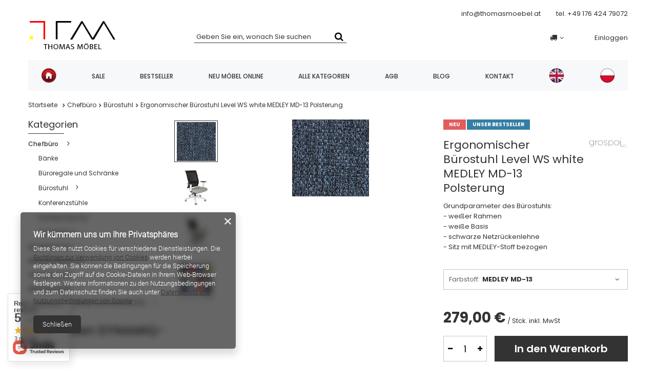

--- FILE ---
content_type: text/html; charset=utf-8
request_url: https://thomasmoebel.at/product-ger-903-Ergonomischer-Burostuhl-Level-WS-white-MEDLEY-MD-13-Polsterung.html
body_size: 29750
content:
<!DOCTYPE html>
<html lang="de" class="--vat --gross " ><head><meta name='viewport' content='user-scalable=no, initial-scale = 1.0, maximum-scale = 1.0, width=device-width'/> <link href="https://fonts.googleapis.com/css2?family=Poppins:wght@400;500;600;700&display=swap" rel="stylesheet"/><meta http-equiv="Content-Type" content="text/html; charset=utf-8"><meta http-equiv="X-UA-Compatible" content="IE=edge"><title>Schreibtischstühle & Bürostühle LEVEL | thomasmoebel.de</title><meta name="keywords" content=""><meta name="description" content="Entdecken Sie Home-Office-Stühle zu einem günstigen Preis! Viele ergonomische Lösungen für Ihre Gesundheit und Komfort bei der Arbeit. Wir laden ein!"><link rel="icon" href="/gfx/ger/favicon.ico"><meta name="theme-color" content="#333"><meta name="msapplication-navbutton-color" content="#333"><meta name="apple-mobile-web-app-status-bar-style" content="#333"><link rel="preload stylesheet" as="style" href="/gfx/ger/style.css.gzip?r=1739191366"><script>var app_shop={urls:{prefix:'data="/gfx/'.replace('data="', '')+'ger/',graphql:'/graphql/v1/'},vars:{priceType:'gross',priceTypeVat:true,productDeliveryTimeAndAvailabilityWithBasket:false,geoipCountryCode:'US',},txt:{priceTypeText:'',},fn:{},fnrun:{},files:[],graphql:{}};const getCookieByName=(name)=>{const value=`; ${document.cookie}`;const parts = value.split(`; ${name}=`);if(parts.length === 2) return parts.pop().split(';').shift();return false;};if(getCookieByName('freeeshipping_clicked')){document.documentElement.classList.remove('--freeShipping');}if(getCookieByName('rabateCode_clicked')){document.documentElement.classList.remove('--rabateCode');}</script><meta name="robots" content="index,follow"><meta name="rating" content="general"><meta name="Author" content="www.thomasmoebel.at based on IdoSell - the best online selling solutions for your e-store (www.idosell.com/shop).">
<!-- Begin LoginOptions html -->

<style>
#client_new_social .service_item[data-name="service_Apple"]:before, 
#cookie_login_social_more .service_item[data-name="service_Apple"]:before,
.oscop_contact .oscop_login__service[data-service="Apple"]:before {
    display: block;
    height: 2.6rem;
    content: url('/gfx/standards/apple.svg?r=1743165583');
}
.oscop_contact .oscop_login__service[data-service="Apple"]:before {
    height: auto;
    transform: scale(0.8);
}
#client_new_social .service_item[data-name="service_Apple"]:has(img.service_icon):before,
#cookie_login_social_more .service_item[data-name="service_Apple"]:has(img.service_icon):before,
.oscop_contact .oscop_login__service[data-service="Apple"]:has(img.service_icon):before {
    display: none;
}
</style>

<!-- End LoginOptions html -->

<!-- Open Graph -->
<meta property="og:type" content="website"><meta property="og:url" content="https://thomasmoebel.at/product-ger-903-Ergonomischer-Burostuhl-Level-WS-white-MEDLEY-MD-13-Polsterung.html
"><meta property="og:title" content="Ergonomischer Bürostuhl Level WS white MEDLEY MD-13 Polsterung"><meta property="og:description" content="Grundparameter des Bürostuhls:
- weißer Rahmen
- weiße Basis
- schwarze Netzrückenlehne
- Sitz mit MEDLEY-Stoff bezogen"><meta property="og:site_name" content="www.thomasmoebel.at"><meta property="og:locale" content="de_DE"><meta property="og:image" content="https://thomasmoebel.at/hpeciai/943016cd190345588e8c5faac442ed10/ger_pl_Ergonomischer-Burostuhl-Level-WS-white-MEDLEY-MD-13-Polsterung-903_4.jpg"><meta property="og:image:width" content="150"><meta property="og:image:height" content="150"><link rel="manifest" href="https://thomasmoebel.at/data/include/pwa/4/manifest.json?t=3"><meta name="apple-mobile-web-app-capable" content="yes"><meta name="apple-mobile-web-app-status-bar-style" content="black"><meta name="apple-mobile-web-app-title" content="thomasmoebel.at"><link rel="apple-touch-icon" href="/data/include/pwa/4/icon-128.png"><link rel="apple-touch-startup-image" href="/data/include/pwa/4/logo-512.png" /><meta name="msapplication-TileImage" content="/data/include/pwa/4/icon-144.png"><meta name="msapplication-TileColor" content="#2F3BA2"><meta name="msapplication-starturl" content="/"><script type="application/javascript">var _adblock = true;</script><script async src="/data/include/advertising.js"></script><script type="application/javascript">var statusPWA = {
                online: {
                    txt: "Mit dem Internet verbunden",
                    bg: "#5fa341"
                },
                offline: {
                    txt: "Keine Internetverbindung verfügbar",
                    bg: "#eb5467"
                }
            }</script><script async type="application/javascript" src="/ajax/js/pwa_online_bar.js?v=1&r=6"></script><script >
window.dataLayer = window.dataLayer || [];
window.gtag = function gtag() {
dataLayer.push(arguments);
}
gtag('consent', 'default', {
'ad_storage': 'denied',
'analytics_storage': 'denied',
'ad_personalization': 'denied',
'ad_user_data': 'denied',
'wait_for_update': 500
});

gtag('set', 'ads_data_redaction', true);
</script><script  class='google_consent_mode_update'>
gtag('consent', 'update', {
'ad_storage': 'granted',
'analytics_storage': 'granted',
'ad_personalization': 'granted',
'ad_user_data': 'granted'
});
</script>
<!-- End Open Graph -->

<link rel="canonical" href="https://thomasmoebel.at/product-ger-903-Ergonomischer-Burostuhl-Level-WS-white-MEDLEY-MD-13-Polsterung.html" />


                <!-- Global site tag (gtag.js) -->
                <script  async src="https://www.googletagmanager.com/gtag/js?id=AW-320647572"></script>
                <script >
                    window.dataLayer = window.dataLayer || [];
                    window.gtag = function gtag(){dataLayer.push(arguments);}
                    gtag('js', new Date());
                    
                    gtag('config', 'AW-320647572', {"allow_enhanced_conversions":true});
gtag('config', 'G-9QNPE1N5V8');

                </script>
                                <script>
                if (window.ApplePaySession && window.ApplePaySession.canMakePayments()) {
                    var applePayAvailabilityExpires = new Date();
                    applePayAvailabilityExpires.setTime(applePayAvailabilityExpires.getTime() + 2592000000); //30 days
                    document.cookie = 'applePayAvailability=yes; expires=' + applePayAvailabilityExpires.toUTCString() + '; path=/;secure;'
                    var scriptAppleJs = document.createElement('script');
                    scriptAppleJs.src = "/ajax/js/apple.js?v=3";
                    if (document.readyState === "interactive" || document.readyState === "complete") {
                          document.body.append(scriptAppleJs);
                    } else {
                        document.addEventListener("DOMContentLoaded", () => {
                            document.body.append(scriptAppleJs);
                        });  
                    }
                } else {
                    document.cookie = 'applePayAvailability=no; path=/;secure;'
                }
                </script>
                <script>
            var paypalScriptLoaded = null;
            var paypalScript = null;
            
            async function attachPaypalJs() {
                return new Promise((resolve, reject) => {
                    if (!paypalScript) {
                        paypalScript = document.createElement('script');
                        paypalScript.async = true;
                        paypalScript.setAttribute('data-namespace', "paypal_sdk");
                        paypalScript.setAttribute('data-partner-attribution-id', "IAIspzoo_Cart_PPCP");
                        paypalScript.addEventListener("load", () => {
                        paypalScriptLoaded = true;
                            resolve({status: true});
                        });
                        paypalScript.addEventListener("error", () => {
                            paypalScriptLoaded = true;
                            reject({status: false});
                         });
                        paypalScript.src = "https://www.paypal.com/sdk/js?client-id=AbxR9vIwE1hWdKtGu0gOkvPK2YRoyC9ulUhezbCUWnrjF8bjfwV-lfP2Rze7Bo8jiHIaC0KuaL64tlkD&components=buttons,funding-eligibility&currency=EUR&merchant-id=KWEDJBU4ZNKHG&locale=de_DE";
                        if (document.readyState === "interactive" || document.readyState === "complete") {
                            document.body.append(paypalScript);
                        } else {
                            document.addEventListener("DOMContentLoaded", () => {
                                document.body.append(paypalScript);
                            });  
                        }                                              
                    } else {
                        if (paypalScriptLoaded) {
                            resolve({status: true});
                        } else {
                            paypalScript.addEventListener("load", () => {
                                paypalScriptLoaded = true;
                                resolve({status: true});                            
                            });
                            paypalScript.addEventListener("error", () => {
                                paypalScriptLoaded = true;
                                reject({status: false});
                            });
                        }
                    }
                });
            }
            </script>
                <script>
                attachPaypalJs().then(() => {
                    let paypalEligiblePayments = [];
                    let payPalAvailabilityExpires = new Date();
                    payPalAvailabilityExpires.setTime(payPalAvailabilityExpires.getTime() + 86400000); //1 day
                    if (typeof(paypal_sdk) != "undefined") {
                        for (x in paypal_sdk.FUNDING) {
                            var buttonTmp = paypal_sdk.Buttons({
                                fundingSource: x.toLowerCase()
                            });
                            if (buttonTmp.isEligible()) {
                                paypalEligiblePayments.push(x);
                            }
                        }
                    }
                    if (paypalEligiblePayments.length > 0) {
                        document.cookie = 'payPalAvailability_EUR=' + paypalEligiblePayments.join(",") + '; expires=' + payPalAvailabilityExpires.toUTCString() + '; path=/; secure';
                        document.cookie = 'paypalMerchant=KWEDJBU4ZNKHG; expires=' + payPalAvailabilityExpires.toUTCString() + '; path=/; secure';
                    } else {
                        document.cookie = 'payPalAvailability_EUR=-1; expires=' + payPalAvailabilityExpires.toUTCString() + '; path=/; secure';
                    }
                });
                </script><script src="/data/gzipFile/expressCheckout.js.gz"></script><link rel="preload" as="image" href="https://static1.thomasmoebel.at/hpeciai/943016cd190345588e8c5faac442ed10/ger_pm_Ergonomischer-Burostuhl-Level-WS-white-MEDLEY-MD-13-Polsterung-903_4.jpg"><style>
								#main_banner1.skeleton .main_slider__item > a {
									padding-top: calc(480/737* 100%);
								}
								@media (min-width: 757px) {#main_banner1.skeleton .main_slider__item > a {
									padding-top: calc(749/1170* 100%);
								}}
								@media (min-width: 979px) {#main_banner1.skeleton .main_slider__item > a {
									padding-top: calc(1170/1920* 100%);
								}}
								#main_banner1 .main_slider__item > a.loading {
									padding-top: calc(480/737* 100%);
								}
								@media (min-width: 757px) {#main_banner1 .main_slider__item > a.loading {
									padding-top: calc(749/1170* 100%);
								}}
								@media (min-width: 979px) {#main_banner1 .main_slider__item > a.loading {
									padding-top: calc(1170/1920* 100%);
								}}
							</style><style>
									#photos_slider[data-skeleton] .photos__link:before {
										padding-top: calc(150/150* 100%);
									}
									@media (min-width: 979px) {.photos__slider[data-skeleton] .photos__figure:not(.--nav):first-child .photos__link {
										max-height: 150px;
									}}
								</style><script src="/gfx/ger/menu_omnibus.js.gzip?r=1739191367"></script></head><body><script>
					var script = document.createElement('script');
					script.src = app_shop.urls.prefix + 'envelope.js.gzip';

					document.getElementsByTagName('body')[0].insertBefore(script, document.getElementsByTagName('body')[0].firstChild);
				</script><div id="container" class="projector_page container"><header class="d-flex flex-nowrap flex-md-wrap mx-md-n3 commercial_banner"><script class="ajaxLoad">
                app_shop.vars.vat_registered = "true";
                app_shop.vars.currency_format = "###,##0.00";
                
                    app_shop.vars.currency_before_value = false;
                
                    app_shop.vars.currency_space = true;
                
                app_shop.vars.symbol = "€";
                app_shop.vars.id= "EUR";
                app_shop.vars.baseurl = "http://thomasmoebel.at/";
                app_shop.vars.sslurl= "https://thomasmoebel.at/";
                app_shop.vars.curr_url= "%2Fproduct-ger-903-Ergonomischer-Burostuhl-Level-WS-white-MEDLEY-MD-13-Polsterung.html";
                

                var currency_decimal_separator = ',';
                var currency_grouping_separator = ' ';

                
                    app_shop.vars.blacklist_extension = ["exe","com","swf","js","php"];
                
                    app_shop.vars.blacklist_mime = ["application/javascript","application/octet-stream","message/http","text/javascript","application/x-deb","application/x-javascript","application/x-shockwave-flash","application/x-msdownload"];
                
                    app_shop.urls.contact = "/contact-ger.html";
                </script><div id="viewType" style="display:none"></div><section id="contact_data" class="top_contact d-none d-md-flex col-md-12 justify-content-end"><div class="top_contact__phone "><span class="top_contact__label">tel. </span><a class="top_contact__data" href="tel:+4917642479072">+49 176 424 79072</a></div><div class="top_contact__email"><span class="top_contact__label"></span><a class="top_contact__data" href="mailto:info@thomasmoebel.at">info@thomasmoebel.at</a></div><div class="top_contact__adress d-none"><span class="top_contact__street">Goethestraße 18<span>, </span></span><span class="top_contact__code">63322</span><span class="top_contact__city"> Rödermark</span></div></section><div id="logo" class="col-md-3 d-flex align-items-center"><a href="https://thomasmoebel.de" target="_self"><img src="/data/gfx/mask/ger/logo_1_big.png" alt="Thomas Möbel Online Shop - günstige Möbel" width="212" height="71"></a></div><form action="https://thomasmoebel.at/search.php" method="get" id="menu_search" class="col-md-4"><label class="d-md-none"><i class="icon-search"></i></label><div><div class="form-group"><input id="menu_search_text" type="text" name="text" class="catcomplete" placeholder="Geben Sie ein, wonach Sie suchen..."></div><button type="submit"><i class="icon-search"></i></button><a href="https://thomasmoebel.at/searching.php" title=""><i class="icon-remove d-md-none"></i></a></div></form><div id="menu_settings" class="d-flex align-items-center"><div class="open_trigger"><span class="d-none d-md-inline-block flag_txt"><i class="icon-truck"></i></span><div class="menu_settings_wrapper d-md-none"><div class="menu_settings_inline"><div class="menu_settings_header">
                                        Język i waluta: 
                                    </div><div class="menu_settings_content"><span class="menu_settings_flag flag flag_ger"></span><strong class="menu_settings_value"><span class="menu_settings_language">de</span><span> | </span><span class="menu_settings_currency">€</span></strong></div></div><div class="menu_settings_inline"><div class="menu_settings_header">
                                        Dostawa do: 
                                    </div><div class="menu_settings_content"><strong class="menu_settings_value">Deutschland</strong></div></div></div><i class="icon-angle-down d-none d-md-inline-block"></i></div><form action="https://thomasmoebel.at/settings.php" method="post"><ul class="bg_alter"><li><div class="form-group"><label for="menu_settings_country">Lieferland</label><div class="select-after"><select class="form-control" name="country" id="menu_settings_country"><option selected value="1143020143">Deutschland</option><option value="1143020115">Liechtenstein</option><option value="1143020117">Luxemburg</option><option value="1143020016">Österreich</option></select></div></div></li><li class="buttons"><button class="btn --solid --large" type="submit">
                                        Änderungen übernehmen
                                    </button></li></ul></form><div id="menu_additional"><a class="account_link" href="https://thomasmoebel.at/login.php">Einloggen</a><a href="/basketedit.php?mode=2" class="wishlist_link">
                            Wunschliste
                            <span>0</span></a></div></div><div id="menu_basket" class="col-md-5 px-0 px-md-3 d-flex align-items-center justify-content-end"><a href="https://thomasmoebel.at/basketedit.php?mode=1" style="display: none;"><strong>0,00 €</strong><span class="badge badge-info"></span></a><div class="d-none"><a class="wishes_link link" href="https://thomasmoebel.at/basketedit.php?mode=2" rel="nofollow" title=""><span>(0)</span></a><a class="basket_link link" href="https://thomasmoebel.at/basketedit.php?mode=1" rel="nofollow" title=""></a></div><script>
                        app_shop.vars.cache_html = true;
                    </script></div><nav id="menu_categories3" class=" col-md-12 px-0 px-md-3"><button type="button" class="navbar-toggler"><i class="icon-reorder"></i></button><div class="navbar-collapse" id="menu_navbar3"><ul class="navbar-nav mx-md-n2"><li class="nav-item"><a  href="/" target="_self" title="Startseite" class="nav-link nav-gfx" ><img alt="Startseite" title="Startseite" src="/data/gfx/ger/navigation/1_3_i_102.jpg"><span class="gfx_lvl_1 d-none">Startseite</span></a></li><li class="nav-item"><a  href="/search.php?promo=y" target="_self" title="SALE" class="nav-link" >SALE</a></li><li class="nav-item"><a  href="http://thomasmoebel.de/Bestseller-sbestseller-ger.html" target="_self" title="Bestseller" class="nav-link" >Bestseller</a></li><li class="nav-item"><a  href="http://thomasmoebel.de/Neu-Mobel-online-snewproducts-ger.html" target="_self" title="Neu Möbel online " class="nav-link" >Neu Möbel online </a></li><li class="nav-item"><a  href="/categories.php" target="_self" title="Alle Kategorien" class="nav-link" >Alle Kategorien</a></li><li class="nav-item"><a  href="/Regulamin-cterms-pol-1.html" target="_self" title="AGB" class="nav-link" >AGB</a></li><li class="nav-item"><a  href="https://thomasmoebel.de/blog-ger.phtml" target="_self" title="Blog" class="nav-link" >Blog</a></li><li class="nav-item"><a  href="/contact.php" target="_self" title="Kontakt" class="nav-link" >Kontakt</a></li><li class="nav-item"><a  href="https://thomasmoebel.eu" target="_self" title="Englisch" class="nav-link nav-gfx" ><img alt="Englisch" title="Englisch" src="/data/gfx/ger/navigation/1_3_i_269.jpg"><span class="gfx_lvl_1 d-none">Englisch</span></a></li><li class="nav-item"><a  href="https://thomasmoebel.pl" target="_self" title="Polnisch" class="nav-link nav-gfx" ><img alt="Polnisch" title="Polnisch" src="/data/gfx/ger/navigation/1_3_i_270.jpg"><span class="gfx_lvl_1 d-none">Polnisch</span></a></li></ul></div></nav><div class="breadcrumbs col-md-12"><div class="back_button"><button id="back_button"><i class="icon-angle-left"></i> Zurück</button></div><div class="list_wrapper"><ol><li class="bc-main"><span><a href="/">Startseite</a></span></li><li class="category bc-item-1"><a class="category" href="/ger_m_Chefburo-530.html">Chefbüro</a></li><li class="category bc-active bc-item-2"><a class="category" href="/ger_m_Chefburo_Burostuhl-532.html">Bürostuhl</a></li><li class="bc-active bc-product-name"><span>Ergonomischer Bürostuhl Level WS white MEDLEY MD-13 Polsterung</span></li></ol></div></div></header><div id="layout" class="row clearfix"><aside class="col-md-3"><nav id="menu_categories" class="col-md-12 px-0"><h2 class="big_label"><a href="/categories.php" title="Klicken Sie hier, um alle Kategorien anzuzeigen">Kategorien</a></h2><button type="button" class="navbar-toggler"><i class="icon-reorder"></i></button><div class="navbar-collapse" id="menu_navbar"><ul class="navbar-nav"><li class="nav-item active"><a  href="/ger_m_Chefburo-530.html" target="_self" title="Chefbüro" class="nav-link active" >Chefbüro</a><ul class="navbar-subnav"><li class="nav-item"><a class="nav-link" href="/ger_m_Chefburo_Banke-531.html" target="_self">Bänke</a></li><li class="nav-item"><a class="nav-link" href="/ger_m_Chefburo_Buroregale-und-Schranke-580.html" target="_self">Büroregale und Schränke</a></li><li class="nav-item active"><a class="nav-link active" href="/ger_m_Chefburo_Burostuhl-532.html" target="_self">Bürostuhl</a></li><li class="nav-item"><a class="nav-link" href="/ger_m_Chefburo_Konferenzstuhle-582.html" target="_self">Konferenzstühle</a></li><li class="nav-item"><a class="nav-link" href="/ger_m_Chefburo_Konferenztische-616.html" target="_self">Konferenztische</a></li><li class="nav-item"><a class="nav-link" href="/ger_m_Chefburo_Schreibtisch-533.html" target="_self">Schreibtisch</a></li></ul></li><li class="nav-item"><a  href="/ger_m_Kinderzimmer-586.html" target="_self" title="Kinderzimmer" class="nav-link" >Kinderzimmer</a><ul class="navbar-subnav"><li class="nav-item"><a class="nav-link" href="/ger_m_Kinderzimmer_Kinderbetten-587.html" target="_self">Kinderbetten</a><ul class="navbar-subsubnav"><li class="nav-item"><a class="nav-link" href="/ger_m_Kinderzimmer_Kinderbetten_Babybetten-595.html" target="_self">Babybetten</a></li><li class="nav-item"><a class="nav-link" href="/ger_m_Kinderzimmer_Kinderbetten_Einzelbetten-fur-Kinder-588.html" target="_self">Einzelbetten für Kinder</a></li><li class="nav-item"><a class="nav-link" href="/ger_m_Kinderzimmer_Kinderbetten_Etagenbetten-fur-Kinder-589.html" target="_self">Etagenbetten für Kinder</a></li></ul></li><li class="nav-item"><a class="nav-link" href="/ger_m_Kinderzimmer_Kindermobel-Sets-593.html" target="_self">Kindermöbel-Sets</a></li><li class="nav-item"><a class="nav-link" href="/ger_m_Kinderzimmer_Kleiderschranke-fur-Kinder-591.html" target="_self">Kleiderschränke für Kinder</a></li><li class="nav-item"><a class="nav-link" href="/ger_m_Kinderzimmer_Schreibtische-fur-Kinder-592.html" target="_self">Schreibtische für Kinder</a></li><li class="nav-item"><a class="nav-link" href="/ger_m_Kinderzimmer_Stuhle-fur-Kinder-590.html" target="_self">Stühle für Kinder</a></li></ul></li><li class="nav-item"><a  href="/ger_m_Mobelkollektionen-566.html" target="_self" title="Möbelkollektionen" class="nav-link" >Möbelkollektionen</a><ul class="navbar-subnav"><li class="nav-item"><a class="nav-link" href="/ger_m_Mobelkollektionen_Buromobelset-576.html" target="_self">Büromöbelset</a></li><li class="nav-item"><a class="nav-link" href="/ger_m_Mobelkollektionen_Ein-Set-fur-eine-Bar-ein-Cafe-und-ein-Restaurant-569.html" target="_self">Ein Set für eine Bar, ein Café und ein Restaurant</a></li><li class="nav-item"><a class="nav-link" href="/ger_m_Mobelkollektionen_Esszimmer-eingestellt-568.html" target="_self">Esszimmer eingestellt</a></li><li class="nav-item"><a class="nav-link" href="/ger_m_Mobelkollektionen_Set-furs-Kinderzimmer-594.html" target="_self">Set fürs Kinderzimmer</a></li><li class="nav-item"><a class="nav-link" href="/ger_m_Mobelkollektionen_Wohnzimmer-Set-567.html" target="_self">Wohnzimmer Set</a></li></ul></li><li class="nav-item"><a  href="/ger_m_Schlafzimmer-534.html" target="_self" title="Schlafzimmer" class="nav-link" >Schlafzimmer</a><ul class="navbar-subnav"><li class="nav-item"><a class="nav-link" href="/ger_m_Schlafzimmer_Babybetten-596.html" target="_self">Babybetten</a></li><li class="nav-item"><a class="nav-link" href="/ger_m_Schlafzimmer_Ecksofas-536.html" target="_self">Ecksofas</a></li><li class="nav-item"><a class="nav-link" href="/ger_m_Schlafzimmer_Etagenbetten-fur-Erwachsene-537.html" target="_self">Etagenbetten für Erwachsene</a><ul class="navbar-subsubnav"><li class="nav-item"><a class="nav-link" href="/ger_m_Schlafzimmer_Etagenbetten-fur-Erwachsene_Fur-eine-Person-541.html" target="_self">Für eine Person</a></li><li class="nav-item"><a class="nav-link" href="/ger_m_Schlafzimmer_Etagenbetten-fur-Erwachsene_Fur-zwei-Personen-545.html" target="_self">Für zwei Personen</a></li><li class="nav-item"><a class="nav-link" href="/ger_m_Schlafzimmer_Etagenbetten-fur-Erwachsene_Fur-drei-Personen-546.html" target="_self">Für drei Personen</a></li></ul></li><li class="nav-item"><a class="nav-link" href="/ger_m_Schlafzimmer_Etagenbetten-fur-Kinder-538.html" target="_self">Etagenbetten für Kinder</a><ul class="navbar-subsubnav"><li class="nav-item"><a class="nav-link" href="/ger_m_Schlafzimmer_Etagenbetten-fur-Kinder_Fur-eine-Person-542.html" target="_self">Für eine Person</a></li><li class="nav-item"><a class="nav-link" href="/ger_m_Schlafzimmer_Etagenbetten-fur-Kinder_Fur-zwei-Personen-547.html" target="_self">Für zwei Personen</a></li><li class="nav-item"><a class="nav-link" href="/ger_m_Schlafzimmer_Etagenbetten-fur-Kinder_Fur-drei-Personen-548.html" target="_self">Für drei Personen</a></li></ul></li><li class="nav-item"><a class="nav-link" href="/ger_m_Schlafzimmer_Niedrige-Betten-fur-Erwachsene-539.html" target="_self">Niedrige Betten für Erwachsene</a><ul class="navbar-subsubnav"><li class="nav-item"><a class="nav-link" href="/ger_m_Schlafzimmer_Niedrige-Betten-fur-Erwachsene_Fur-eine-Person-543.html" target="_self">Für eine Person</a></li><li class="nav-item"><a class="nav-link" href="/ger_m_Schlafzimmer_Niedrige-Betten-fur-Erwachsene_Fur-zwei-Personen-549.html" target="_self">Für zwei Personen</a></li></ul></li><li class="nav-item"><a class="nav-link" href="/ger_m_Schlafzimmer_Niedrige-Betten-fur-Kinder-540.html" target="_self">Niedrige Betten für Kinder</a><ul class="navbar-subsubnav"><li class="nav-item"><a class="nav-link" href="/ger_m_Schlafzimmer_Niedrige-Betten-fur-Kinder_Fur-eine-Person-544.html" target="_self">Für eine Person</a></li><li class="nav-item"><a class="nav-link" href="/ger_m_Schlafzimmer_Niedrige-Betten-fur-Kinder_Fur-zwei-Personen-550.html" target="_self">Für zwei Personen</a></li></ul></li><li class="nav-item"><a class="nav-link" href="/ger_m_Schlafzimmer_Matratzen-573.html" target="_self">Matratzen</a><ul class="navbar-subsubnav"><li class="nav-item"><a class="nav-link" href="/ger_m_Schlafzimmer_Matratzen_Latexmatratzen-574.html" target="_self">Latexmatratzen</a></li><li class="nav-item"><a class="nav-link" href="/ger_m_Schlafzimmer_Matratzen_Schaumstoffmatratzen-575.html" target="_self">Schaumstoffmatratzen</a></li></ul></li></ul></li><li class="nav-item"><a  href="/ger_m_Wohnzimmer-551.html" target="_self" title="Wohnzimmer" class="nav-link" >Wohnzimmer</a><ul class="navbar-subnav"><li class="nav-item"><a class="nav-link" href="/ger_m_Wohnzimmer_Regale-552.html" target="_self">Regale</a><ul class="navbar-subsubnav"><li class="nav-item"><a class="nav-link" href="/ger_m_Wohnzimmer_Regale_Stehende-Regale-564.html" target="_self">Stehende Regale</a></li></ul></li><li class="nav-item"><a class="nav-link" href="/ger_m_Wohnzimmer_Schranke-553.html" target="_self">Schränke</a><ul class="navbar-subsubnav"><li class="nav-item"><a class="nav-link" href="/ger_m_Wohnzimmer_Schranke_Kleiderschranke-558.html" target="_self">Kleiderschränke</a></li><li class="nav-item"><a class="nav-link" href="/ger_m_Wohnzimmer_Schranke_Kommoden-560.html" target="_self">Kommoden</a></li><li class="nav-item"><a class="nav-link" href="/ger_m_Wohnzimmer_Schranke_Vitrinen-561.html" target="_self">Vitrinen</a></li></ul></li><li class="nav-item"><a class="nav-link" href="/ger_m_Wohnzimmer_Stuhle-554.html" target="_self">Stühle</a></li><li class="nav-item"><a class="nav-link" href="/ger_m_Wohnzimmer_Tische-555.html" target="_self">Tische</a><ul class="navbar-subsubnav"><li class="nav-item"><a class="nav-link" href="/ger_m_Wohnzimmer_Tische_Couchtische-562.html" target="_self">Couchtische</a></li><li class="nav-item"><a class="nav-link" href="/ger_m_Wohnzimmer_Tische_Tische-fur-Esszimmer-563.html" target="_self">Tische für Esszimmer</a></li></ul></li><li class="nav-item"><a class="nav-link" href="/ger_m_Wohnzimmer_TV-Mobel-556.html" target="_self">TV Möbel</a></li><li class="nav-item"><a class="nav-link" href="/ger_m_Wohnzimmer_Wohnwand-System-557.html" target="_self">Wohnwand System</a></li></ul></li><li class="nav-item"><a  href="/ger_m_Verschiedene-Mobel-und-Accessoires-570.html" target="_self" title="Verschiedene Möbel und Accessoires" class="nav-link" >Verschiedene Möbel und Accessoires</a><ul class="navbar-subnav"><li class="nav-item"><a class="nav-link" href="/ger_m_Verschiedene-Mobel-und-Accessoires_Bettzubehor-581.html" target="_self">Bettzubehör</a></li><li class="nav-item"><a class="nav-link" href="/ger_m_Verschiedene-Mobel-und-Accessoires_Burostuhl-Fussstutze-579.html" target="_self">Bürostuhl Fußstütze</a></li><li class="nav-item"><a class="nav-link" href="/ger_m_Verschiedene-Mobel-und-Accessoires_Burostuhl-Rollen-572.html" target="_self">Bürostuhl Rollen</a></li><li class="nav-item"><a class="nav-link" href="/ger_m_Verschiedene-Mobel-und-Accessoires_Monitorhalter-630.html" target="_self">Monitorhalter</a></li><li class="nav-item"><a class="nav-link" href="/ger_m_Verschiedene-Mobel-und-Accessoires_Stuhl-Dampfer-585.html" target="_self">Stuhl Dämpfer</a></li><li class="nav-item"><a class="nav-link" href="/ger_m_Verschiedene-Mobel-und-Accessoires_Stuhlstapelwagen-584.html" target="_self">Stuhlstapelwagen</a></li></ul></li></ul></div></nav><div class="setMobileGrid" data-item="#menu_navbar"></div><div class="setMobileGrid" data-item="#menu_navbar3" data-ismenu1="true"></div><div class="setMobileGrid" data-item="#menu_blog"></div><div class="login_menu_block d-lg-none" id="login_menu_block"><a class="sign_in_link" href="/login.php" title=""><i class="icon-user"></i><span>Einloggen</span></a><a class="registration_link" href="/client-new.php?register" title=""><i class="icon-lock"></i><span>Registrieren</span></a><a class="order_status_link" href="/order-open.php" title=""><i class="icon-globe"></i><span>Bestellung prüfen</span></a></div><div class="setMobileGrid" data-item="#menu_contact"></div><div class="setMobileGrid" data-item="#menu_settings"></div><section id="products_zone2" class="hotspot mb-5 d-none d-md-block"><h2><a class="headline" href="/ser-ger-5-Dynamiq.html" title="Klicken Sie hier, um alle Produkte anzuzeigen"><span class="headline__name">Entdecken DYNAMIQ-Serie</span></a></h2><div class="products d-flex flex-wrap"><div class="product col-12 py-3"><a class="product__icon d-flex justify-content-center align-items-center" data-product-id="28" href="/product-ger-28-Gaming-Schreibtisch-120-cm-mit-LED-Dynamiq-V8-von-Unique-gunstige-Mobel-online-kaufen.html" title="Gaming Schreibtisch 120 cm mit LED Dynamiq V8 von Unique - günstige Möbel online kaufen"><img src="/gfx/standards/loader.gif?r=1739191322" class="b-lazy" data-src-small="/hpeciai/e4cad34140f863f6732eac429d7c24b2/ger_is_Gaming-Schreibtisch-120-cm-mit-LED-Dynamiq-V8-von-Unique-gunstige-Mobel-online-kaufen-28jpg" data-src="/hpeciai/100549e40cb68d5940729914dd59f53e/ger_il_Gaming-Schreibtisch-120-cm-mit-LED-Dynamiq-V8-von-Unique-gunstige-Mobel-online-kaufen-28jpg" alt="Gaming Schreibtisch 120 cm mit LED Dynamiq V8 von Unique - günstige Möbel online kaufen"></a><h3><a class="product__name" href="/product-ger-28-Gaming-Schreibtisch-120-cm-mit-LED-Dynamiq-V8-von-Unique-gunstige-Mobel-online-kaufen.html" title="Gaming Schreibtisch 120 cm mit LED Dynamiq V8 von Unique - günstige Möbel online kaufen">Gaming Schreibtisch 120 cm mit LED Dynamiq V8 von Unique - günstige Möbel online kaufen</a></h3><div class="product__prices"><strong class="price">199,00 €</strong></div></div><div class="product col-12 py-3"><a class="product__icon d-flex justify-content-center align-items-center" data-product-id="27" href="/product-ger-27-Gaming-Schreibtisch-120-cm-mit-LED-fur-Spieler-und-Schuler-Dynamiq-V6-von-Unique-Gratisversand.html" title="Gaming Schreibtisch 120 cm mit LED für Spieler und Schüler - Dynamiq V6 von Unique. Gratisversand!"><img src="/gfx/standards/loader.gif?r=1739191322" class="b-lazy" data-src-small="/hpeciai/be57fe679d5c75291d253a27e48c2ca4/ger_is_Gaming-Schreibtisch-120-cm-mit-LED-fur-Spieler-und-Schuler-Dynamiq-V6-von-Unique-Gratisversand-27jpg" data-src="/hpeciai/86cf0974b87af8d39c1bbfd68aa9c2ba/ger_il_Gaming-Schreibtisch-120-cm-mit-LED-fur-Spieler-und-Schuler-Dynamiq-V6-von-Unique-Gratisversand-27jpg" alt="Gaming Schreibtisch 120 cm mit LED für Spieler und Schüler - Dynamiq V6 von Unique. Gratisversand!"></a><h3><a class="product__name" href="/product-ger-27-Gaming-Schreibtisch-120-cm-mit-LED-fur-Spieler-und-Schuler-Dynamiq-V6-von-Unique-Gratisversand.html" title="Gaming Schreibtisch 120 cm mit LED für Spieler und Schüler - Dynamiq V6 von Unique. Gratisversand!">Gaming Schreibtisch 120 cm mit LED für Spieler und Schüler - Dynamiq V6 von Unique. Gratisversand!</a></h3><div class="product__prices"><strong class="price">189,00 €</strong></div></div></div></section></aside><div id="content" class="col-md-9 col-12 px-0 d-flex flex-wrap align-self-start"><div id="menu_compare_product" class="compare mb-2 pt-sm-3 pb-sm-3 mb-sm-3 mx-3 " style="display: none;"><div class="compare__label d-none d-sm-block">Hinzu vergleichen</div><div class="compare__sub"></div><div class="compare__buttons"><a class="compare__button btn --solid --secondary" href="https://thomasmoebel.at/product-compare.php" title="Vergleichen Sie alle Produkte" target="_blank"><span>Produkte vergleichen </span><span class="d-sm-none">(0)</span></a><a class="compare__button --remove btn d-none d-sm-block" href="https://thomasmoebel.at/settings.php?comparers=remove&amp;product=###" title="Löschen Sie alle Produkte">
                        Produkte entfernen
                    </a></div><script>
                        var cache_html = true;
                    </script></div><section id="projector_productname" class="product_name d-flex mb-2 mb-sm-4 justify-content-between col-12"><div class="product_name__wrapper pr-md-2"><h1 class="product_name__name m-0">Ergonomischer Bürostuhl Level WS white MEDLEY MD-13 Polsterung</h1><div class="product_name__description d-none d-sm-block "><ul><li>Grundparameter des Bürostuhls:</li><li>- weißer Rahmen</li><li>- weiße Basis</li><li>- schwarze Netzrückenlehne</li><li>- Sitz mit MEDLEY-Stoff bezogen</li></ul></div></div><div class="product_name__firm_logo d-none d-md-flex justify-content-end align-items-center"><a class="firm_logo" href="/firm-ger-1308137280-GROSPOL.html"><img src="/data/lang/ger/producers/gfx/projector/1308137280_1.png" title="GROSPOL" alt="GROSPOL"></a></div></section><section id="projector_photos" class="photos col-12 col-md-7 d-flex align-items-start mb-2 mb-md-4"><div id="photos_nav" class="photos__nav d-none d-md-flex flex-md-column"><figure class="photos__figure --nav"><a class="photos__link --nav" href="https://static3.thomasmoebel.at/hpeciai/943016cd190345588e8c5faac442ed10/ger_pl_Ergonomischer-Burostuhl-Level-WS-white-MEDLEY-MD-13-Polsterung-903_4.jpg" data-slick-index="0" data-width="100" data-height="100"><img class="photos__photo b-lazy --nav" alt="Ergonomischer Bürostuhl Level WS white MEDLEY MD-13 Polsterung" data-src="https://static1.thomasmoebel.at/hpeciai/87fdc3b8881c2c2f8dbf963631d459e4/ger_ps_Ergonomischer-Burostuhl-Level-WS-white-MEDLEY-MD-13-Polsterung-903_4.jpg"></a></figure><figure class="photos__figure --nav"><a class="photos__link --nav" href="https://static4.thomasmoebel.at/hpeciai/058c4ead114aa6fc59059d780f467eba/ger_pl_Ergonomischer-Burostuhl-Level-WS-white-MEDLEY-MD-13-Polsterung-903_1.jpg" data-slick-index="1" data-width="68" data-height="100"><img class="photos__photo b-lazy --nav" alt="Ergonomischer Bürostuhl Level WS white MEDLEY MD-13 Polsterung" data-src="https://static4.thomasmoebel.at/hpeciai/714054a553bd59369b60fb5665182967/ger_ps_Ergonomischer-Burostuhl-Level-WS-white-MEDLEY-MD-13-Polsterung-903_1.jpg"></a></figure><figure class="photos__figure --nav"><a class="photos__link --nav" href="https://static3.thomasmoebel.at/hpeciai/8982fdaa56b8ea35a2e10c640691df3e/ger_pl_Ergonomischer-Burostuhl-Level-WS-white-MEDLEY-MD-13-Polsterung-903_2.jpg" data-slick-index="2" data-width="68" data-height="100"><img class="photos__photo b-lazy --nav" alt="Ergonomischer Bürostuhl Level WS white MEDLEY MD-13 Polsterung" data-src="https://static5.thomasmoebel.at/hpeciai/cd48366bcc4deb837929b5b75204d3b1/ger_ps_Ergonomischer-Burostuhl-Level-WS-white-MEDLEY-MD-13-Polsterung-903_2.jpg"></a></figure><figure class="photos__figure --nav"><a class="photos__link --nav" href="https://static1.thomasmoebel.at/hpeciai/ff697791e48b558f54b93e388c181e28/ger_pl_Ergonomischer-Burostuhl-Level-WS-white-MEDLEY-MD-13-Polsterung-903_5.jpg" data-slick-index="3" data-width="91" data-height="100"><img class="photos__photo b-lazy --nav" alt="Ergonomischer Bürostuhl Level WS white MEDLEY MD-13 Polsterung" data-src="https://static3.thomasmoebel.at/hpeciai/6694363204760b954f6d65741702423e/ger_ps_Ergonomischer-Burostuhl-Level-WS-white-MEDLEY-MD-13-Polsterung-903_5.jpg"></a></figure></div><div id="photos_slider" class="photos__slider" data-nav="true"><div class="photos___slider_wrapper"><figure class="photos__figure"><a class="photos__link" href="https://static3.thomasmoebel.at/hpeciai/943016cd190345588e8c5faac442ed10/ger_pl_Ergonomischer-Burostuhl-Level-WS-white-MEDLEY-MD-13-Polsterung-903_4.jpg" data-width="150" data-height="150"><img class="photos__photo slick-loading" alt="Ergonomischer Bürostuhl Level WS white MEDLEY MD-13 Polsterung" data-lazy="https://static1.thomasmoebel.at/hpeciai/943016cd190345588e8c5faac442ed10/ger_pm_Ergonomischer-Burostuhl-Level-WS-white-MEDLEY-MD-13-Polsterung-903_4.jpg"></a></figure><figure class="photos__figure"><a class="photos__link" href="https://static4.thomasmoebel.at/hpeciai/058c4ead114aa6fc59059d780f467eba/ger_pl_Ergonomischer-Burostuhl-Level-WS-white-MEDLEY-MD-13-Polsterung-903_1.jpg" data-width="521" data-height="767"><img class="photos__photo slick-loading" alt="Ergonomischer Bürostuhl Level WS white MEDLEY MD-13 Polsterung" data-lazy="https://static5.thomasmoebel.at/hpeciai/2d4861f2cf2d5c308e53dbbc1c6da157/ger_pm_Ergonomischer-Burostuhl-Level-WS-white-MEDLEY-MD-13-Polsterung-903_1.jpg"></a></figure><figure class="photos__figure"><a class="photos__link" href="https://static3.thomasmoebel.at/hpeciai/8982fdaa56b8ea35a2e10c640691df3e/ger_pl_Ergonomischer-Burostuhl-Level-WS-white-MEDLEY-MD-13-Polsterung-903_2.jpg" data-width="518" data-height="767"><img class="photos__photo slick-loading" alt="Ergonomischer Bürostuhl Level WS white MEDLEY MD-13 Polsterung" data-lazy="https://static1.thomasmoebel.at/hpeciai/996cd7ecbb5823163fe9ed610e11367d/ger_pm_Ergonomischer-Burostuhl-Level-WS-white-MEDLEY-MD-13-Polsterung-903_2.jpg"></a></figure><figure class="photos__figure"><a class="photos__link" href="https://static1.thomasmoebel.at/hpeciai/ff697791e48b558f54b93e388c181e28/ger_pl_Ergonomischer-Burostuhl-Level-WS-white-MEDLEY-MD-13-Polsterung-903_5.jpg" data-width="1448" data-height="1600"><img class="photos__photo slick-loading" alt="Ergonomischer Bürostuhl Level WS white MEDLEY MD-13 Polsterung" data-lazy="https://static5.thomasmoebel.at/hpeciai/8d2e4bde5f1e7cca6bd1df185fb06d0e/ger_pm_Ergonomischer-Burostuhl-Level-WS-white-MEDLEY-MD-13-Polsterung-903_5.jpg"></a></figure></div><strong class="label_icons"><span class="label --new">
											Neu
										</span><span class="label --bestseller">
														Unser Bestseller
													</span></strong></div></section><div class="pswp" tabindex="-1" role="dialog" aria-hidden="true"><div class="pswp__bg"></div><div class="pswp__scroll-wrap"><div class="pswp__container"><div class="pswp__item"></div><div class="pswp__item"></div><div class="pswp__item"></div></div><div class="pswp__ui pswp__ui--hidden"><div class="pswp__top-bar"><div class="pswp__counter"></div><button class="pswp__button pswp__button--close" title="Close (Esc)"></button><button class="pswp__button pswp__button--share" title="Share"></button><button class="pswp__button pswp__button--fs" title="Toggle fullscreen"></button><button class="pswp__button pswp__button--zoom" title="Zoom in/out"></button><div class="pswp__preloader"><div class="pswp__preloader__icn"><div class="pswp__preloader__cut"><div class="pswp__preloader__donut"></div></div></div></div></div><div class="pswp__share-modal pswp__share-modal--hidden pswp__single-tap"><div class="pswp__share-tooltip"></div></div><button class="pswp__button pswp__button--arrow--left" title="Previous (arrow left)"></button><button class="pswp__button pswp__button--arrow--right" title="Next (arrow right)"></button><div class="pswp__caption"><div class="pswp__caption__center"></div></div></div></div></div><script class="ajaxLoad">
                cena_raty = 279.00;
                
                    var  client_login = 'false'
                    
                var  client_points = '';
                var  points_used = '';
                var  shop_currency = '€';
                var product_data = {
                "product_id": '903',
                
                "currency":"€",
                "product_type":"product_item",
                "unit":"Stck.",
                "unit_plural":"Stck.",

                "unit_sellby":"1",
                "unit_precision":"0",

                "base_price":{
                
                    "maxprice":"279.00",
                
                    "maxprice_formatted":"279,00 €",
                
                    "maxprice_net":"234.45",
                
                    "maxprice_net_formatted":"234,45 €",
                
                    "minprice":"279.00",
                
                    "minprice_formatted":"279,00 €",
                
                    "minprice_net":"234.45",
                
                    "minprice_net_formatted":"234,45 €",
                
                    "size_max_maxprice_net":"0.00",
                
                    "size_min_maxprice_net":"0.00",
                
                    "size_max_maxprice_net_formatted":"0,00 €",
                
                    "size_min_maxprice_net_formatted":"0,00 €",
                
                    "size_max_maxprice":"0.00",
                
                    "size_min_maxprice":"0.00",
                
                    "size_max_maxprice_formatted":"0,00 €",
                
                    "size_min_maxprice_formatted":"0,00 €",
                
                    "price_unit_sellby":"279.00",
                
                    "value":"279.00",
                    "price_formatted":"279,00 €",
                    "price_net":"234.45",
                    "price_net_formatted":"234,45 €",
                    "vat":"19",
                    "worth":"279.00",
                    "worth_net":"234.45",
                    "worth_formatted":"279,00 €",
                    "worth_net_formatted":"234,45 €",
                    "basket_enable":"y",
                    "special_offer":"false",
                    "rebate_code_active":"n",
                    "priceformula_error":"false"
                },

                "order_quantity_range":{
                
                }

                

                }
                var  trust_level = '0';
            </script><form id="projector_form" action="https://thomasmoebel.at/basketchange.php" method="post" data-product_id="903" class="
                     col-12 col-md-6 mb-2 mb-md-4 
                    "><input id="projector_product_hidden" type="hidden" name="product" value="903"><input id="projector_size_hidden" type="hidden" name="size" autocomplete="off" value="onesize"><input id="projector_mode_hidden" type="hidden" name="mode" value="1"><div id="projector_details" class="product_info"><div class="product_section versions mb-3"><div class="fancy-select"><div class="trigger"><div class="version_label">Farbstoff:</div><span class="version_selected_name">MEDLEY MD-13</span></div><ul class="options"><li><a class="version_item selected" title="MEDLEY MD-13" href="/product-ger-903-Ergonomischer-Burostuhl-Level-WS-white-MEDLEY-MD-13-Polsterung.html"><span class="gfx"><img src="/hpeciai/fb570238c754043aa661a5c5d505cab1/pol_il_Ergonomiczny-fotel-biurowy-Level-WS-white-tapicerka-MEDLEY-MD-13-903.jpg" alt="MEDLEY MD-13"></span><span class="version_name">MEDLEY MD-13</span></a></li><li><a class="version_item" title="MEDLEY MD-11" href="/product-ger-902-Ergonomischer-Burostuhl-Level-WS-white-MEDLEY-MD-11-Polsterung.html"><span class="gfx"><img src="/hpeciai/e58eb99fccf6216d6d2e2cc6eede4254/pol_il_Ergonomiczny-fotel-biurowy-Level-WS-white-tapicerka-MEDLEY-MD-11-902.jpg" alt="MEDLEY MD-11"></span><span class="version_name">MEDLEY MD-11</span></a></li><li><a class="version_item" title="MEDLEY MD-10" href="/product-ger-901-Ergonomischer-Burostuhl-Level-WS-white-MEDLEY-MD-10-Polsterung.html"><span class="gfx"><img src="/hpeciai/0a9429ed8f5281379e8d1e4bfab2f0c1/pol_il_Ergonomiczny-fotel-biurowy-Level-WS-white-tapicerka-MEDLEY-MD-10-901.jpg" alt="MEDLEY MD-10"></span><span class="version_name">MEDLEY MD-10</span></a></li><li><a class="version_item" title="MEDLEY MD-09" href="/product-ger-900-Ergonomischer-Burostuhl-Level-WS-white-MEDLEY-MD-09-Polsterung.html"><span class="gfx"><img src="/hpeciai/ab13301891901944f5e7741c198f318a/pol_il_Ergonomiczny-fotel-biurowy-Level-WS-white-tapicerka-MEDLEY-MD-09-900.jpg" alt="MEDLEY MD-09"></span><span class="version_name">MEDLEY MD-09</span></a></li><li><a class="version_item" title="MEDLEY MD-08" href="/product-ger-899-Ergonomischer-Burostuhl-Level-WS-white-MEDLEY-MD-08-Polsterung.html"><span class="gfx"><img src="/hpeciai/ffaae015c00c88e2560152ac6906fd02/pol_il_Ergonomiczny-fotel-biurowy-Level-WS-white-tapicerka-MEDLEY-MD-08-899.jpg" alt="MEDLEY MD-08"></span><span class="version_name">MEDLEY MD-08</span></a></li><li><a class="version_item" title="MEDLEY MD-07" href="/product-ger-898-Ergonomischer-Burostuhl-Level-WS-white-MEDLEY-MD-07-Polsterung.html"><span class="gfx"><img src="/hpeciai/44176d34b82f180b7aa7de036b2b55b0/pol_il_Ergonomiczny-fotel-biurowy-Level-WS-white-tapicerka-MEDLEY-MD-07-898.jpg" alt="MEDLEY MD-07"></span><span class="version_name">MEDLEY MD-07</span></a></li><li><a class="version_item" title="MEDLEY MD-06" href="/product-ger-897-Ergonomischer-Burostuhl-Level-WS-white-MEDLEY-MD-06-Polsterung.html"><span class="gfx"><img src="/hpeciai/163630d9f1fa01faa45ae7915f59d169/pol_il_Ergonomiczny-fotel-biurowy-Level-WS-white-tapicerka-MEDLEY-MD-06-897.jpg" alt="MEDLEY MD-06"></span><span class="version_name">MEDLEY MD-06</span></a></li><li><a class="version_item" title="MEDLEY MD-04" href="/product-ger-896-Ergonomischer-Burostuhl-Level-WS-white-MEDLEY-MD-04-Polsterung.html"><span class="gfx"><img src="/hpeciai/2adc38955dfbda0975b68887436c728c/pol_il_Ergonomiczny-fotel-biurowy-Level-WS-white-tapicerka-MEDLEY-MD-04-896.jpg" alt="MEDLEY MD-04"></span><span class="version_name">MEDLEY MD-04</span></a></li><li><a class="version_item" title="MEDLEY MD-03" href="/product-ger-895-Ergonomischer-Burostuhl-Level-WS-white-MEDLEY-MD-03-Polsterung.html"><span class="gfx"><img src="/hpeciai/bfa21aa91d3ab75cd7e49da77b1e346b/pol_il_Ergonomiczny-fotel-biurowy-Level-WS-white-tapicerka-MEDLEY-MD-03-895.jpg" alt="MEDLEY MD-03"></span><span class="version_name">MEDLEY MD-03</span></a></li><li><a class="version_item" title="MEDLEY MD-02" href="/product-ger-894-Ergonomischer-Burostuhl-Level-WS-white-MEDLEY-MD-02-Polsterung.html"><span class="gfx"><img src="/hpeciai/7c73a9ec8d691bba58c5ff5032f89e5d/pol_il_Ergonomiczny-fotel-biurowy-Level-WS-white-tapicerka-MEDLEY-MD-02-894.jpg" alt="MEDLEY MD-02"></span><span class="version_name">MEDLEY MD-02</span></a></li><li><a class="version_item" title="MEDLEY MD-01" href="/product-ger-893-Ergonomischer-Burostuhl-Level-WS-white-MEDLEY-MD-01-Polsterung.html"><span class="gfx"><img src="/hpeciai/ca197b6dff6cf491f13c9d6ab2ae7c28/pol_il_Ergonomiczny-fotel-biurowy-Level-WS-white-tapicerka-MEDLEY-MD-01-893.jpg" alt="MEDLEY MD-01"></span><span class="version_name">MEDLEY MD-01</span></a></li><li><a class="version_item" title="MEDLEY MD-05" href="/product-ger-892-Ergonomischer-Burostuhl-Level-WS-white-MEDLEY-MD-05-Polsterung.html"><span class="gfx"><img src="/hpeciai/cdcecb9264812793e20dc5fe5c8bc44a/pol_il_Ergonomiczny-fotel-biurowy-Level-WS-white-tapicerka-MEDLEY-MD-05-892.jpg" alt="MEDLEY MD-05"></span><span class="version_name">MEDLEY MD-05</span></a></li></ul></div></div><div class="product_section sizes row mx-n1" id="projector_sizes_cont" style="display:none;"><div class="col-3 p-1"><a class="select_button" href="/product-ger-903-Ergonomischer-Burostuhl-Level-WS-white-MEDLEY-MD-13-Polsterung.html?selected_size=onesize" data-type="onesize">universal</a></div></div><div class="projector_product_status_wrapper" style="display:none"><div id="projector_status_description_wrapper" style="display:none"><label>
                                Verfügbarkeit:
                            </label><div><span class="projector_amount" id="projector_amount"><strong>%d </strong></span><span class="projector_status_description" id="projector_status_description"></span></div></div><div id="projector_shipping_info" style="display:none"><label>
                                            Wir können bereits senden
                                        </label><div><span class="projector_delivery_days" id="projector_delivery_days">
                                                                 Versandbereit am Donnerstag 
                                                            </span></div><a class="shipping_info" href="#shipping_info" title="Prüfen Sie Kosten und Zeiten des Versands">
                                    Prüfen Sie Kosten und Zeiten des Versands
                                </a></div></div><div id="projector_prices_wrapper" class="projector_details__prices projector_prices"><div class="product_section" id="projector_price_srp_wrapper" style="display:none;"><label class="projector_label">Katalogpreis:</label><div><span class="projector_price_srp" id="projector_price_srp"></span></div></div><span class="omnibus_label">Normaler Preis: </span><div class="product_section" id="projector_price_value_wrapper"><label class="projector_label">
                                        Unser Preis:
                                    </label><div class="projector_price_subwrapper"><div id="projector_price_maxprice_wrapper" style="display:none;"><del class="projector_price_maxprice" id="projector_price_maxprice"></del></div><strong class="projector_price_value" id="projector_price_value">279,00 €</strong><div class="price_gross_info"><small class="projector_price_unit_sep">
                                                 / 
                                            </small><small class="projector_price_unit_sellby" id="projector_price_unit_sellby" style="display:none">1</small><small class="projector_price_unit" id="projector_price_unit">Stck.</small><span>
                                                            inkl. MwSt
                                                        </span></div><div class="instalment_yousave"><span id="projector_instalment_wrapper"></span><span class="projector_price_yousave" id="projector_price_yousave" style="display:none;"></span></div></div></div></div><div class="product_section tell_availability" id="projector_tell_availability" style="display:none"><label>
                            Benachrichtigung:
                        </label><div class="product_section_sub"><div class="form-group"><div class="input-group has-feedback has-required"><div class="input-group-addon"><i class="icon-envelope-alt"></i></div><input type="text" class="form-control validate" name="email" data-validation-url="/ajax/client-new.php?validAjax=true" data-validation="client_email" required="required" disabled placeholder="Ihre E-Mail-Adresse"><span class="form-control-feedback"></span></div></div><div class="checkbox" style="display:none;" id="sms_active_checkbox"><label><input type="checkbox">Ich möchte zusätzlich per SMS benachrichtigt werden 
                                </label></div><div class="form-group" style="display:none;" id="sms_active_group"><div class="input-group has-feedback has-required"><div class="input-group-addon"><i class="icon-phone"></i></div><input type="text" class="form-control validate" name="phone" data-validation-url="/ajax/client-new.php?validAjax=true" data-validation="client_phone" required="required" disabled placeholder="Ihre Telefonnummer"><span class="form-control-feedback"></span></div></div><p class="form-privacy-info">Deine Daten werden gemäß <a href="/ger-privacy-and-cookie-notice.html">der Datenschutzerklärung</a>. bearbeitet. </p><div class="form-group"><button type="submit" class="btn --solid --large">
                                    über Verfügbarkeit informieren
                                </button></div><div class="form-group"><p> Diese Daten werden verwendet, um Newsletter oder sonstige Werbungen zu senden. Sie stimmen zu, eine einmalige Information über die Verfügbarkeit dieses Produktes zu erhalten. </p></div></div></div><div id="projector_buy_section" class="product_section"><label class="projector_label">
                                    Anzahl: 
                                </label><div class="projector_buttons" id="projector_buttons"><div class="projector_number" id="projector_number_cont"><button id="projector_number_down" class="projector_number_down" type="button"><i class="icon-minus"></i></button><input class="projector_number" name="number" id="projector_number" value="1"><button id="projector_number_up" class="projector_number_up" type="button"><i class="icon-plus"></i></button></div><button class="btn --solid --large projector_butttons_buy" id="projector_button_basket" type="submit" title="Produkt in den Warenkorb legen">
                                        In den Warenkorb
                                    </button><a href="#add_favorite" class="projector_buttons_obs" id="projector_button_observe" title="Zur Wunschliste hinzufügen">
                                Zur Wunschliste hinzufügen
                            </a><a class="projector_prodstock_compare" href="https://thomasmoebel.at/settings.php?comparers=add&amp;product=903" title="Auf die Vergleichsliste">
                                    Auf die Vergleichsliste
                                </a><a href="#" class="projector_buttons_question" title="Hast du eine Frage? Frag uns!">
                                Hast du eine Frage? Frag uns!
                            </a></div></div><div id="projector_points_wrapper" class="points_price_section" style="display:none;"><div class="product_points_wrapper"></div><div class="product_points_buy" style="display:none;"><div><button id="projector_button_points_basket" type="submit" name="forpoints" value="1" class="btn --solid">
                                        Kaufen Sie für Punkte
                                    </button></div></div></div></div></form><div id="alert_cover" class="projector_alert_55916" style="display:none" onclick="Alertek.hide_alert();"></div><script class="ajaxLoad">
                app_shop.vars.contact_link = "/contact-ger.html";
            </script><script class="ajaxLoad">
				var bundle_title =   "Einzelpreis";
			</script><section id="projector_benefits" class="benefits mb-4"><div class="benefits__block --stocks"><a class="benefits__item --stock" href="/product-stocks.php?product=903" title="Finden Sie heraus, in welchem Shop es sofort verfügbar ist">
								Finden Sie heraus, in welchem Shop es sofort verfügbar ist
							</a></div></section><div class="component_projector_cms cm col-12" id="component_projector_cms"><div class="n56196_main"><div class="n56196_sub"><div class="_ae_desc"><style>
            :root {
            --long-description-width: 50%;
            --long-description-padding-section: 10px;
            }

            @media (max-width: 756px) {
                :root {
                --long-description-width: 100%;
                --long-description-padding-section: 0;
                }
            }
            ._ae_desc p{
                margin:16px 0;
            }
            ._ae_desc table{
                border-collapse: collapse;
                border-spacing: 0;
            }
            ._ae_desc td,._ae_desc table{
                padding: 4px;
            }
        </style><div style="margin-bottom: 20px;font-size:14px;"><div><div class="benefits__block beneftis__block--returns">
<h3>Ihre Vorteile</h3>
</div>
<div class="benefits__block beneftis__block--returns"><img class="benefits__image" src="/data/include/cms/cms_graphics/ok-icon.svg?v=1590567552674" border="0" alt="correct"> <span class="benefits__item benefits__item--returns">Versandkostenfrei in Deutschland und Österreich</span></div>
<div class="benefits__block benefits__block--delivery"><img class="benefits__image" src="/data/include/cms/cms_graphics/ok-icon.svg?v=1590567552674" border="0" alt="correct"> <span class="benefits__item benefits__item--delivery">Bequem und sicher einkaufen</span></div>
<div class="benefits__block benefits__block--guarantee"><img class="benefits__image" src="/data/include/cms/cms_graphics/ok-icon.svg?v=1590567552674" border="0" alt="correct"> <span class="benefits__item benefits__item--guarantee">Herstellergarantie</span></div>
</div></div></div></div></div></div><section id="projector_longdescription" class="longdescription cm  col-12" data-dictionary="true"><h1><span style="font-size: 12pt; font-family: helvetica;"><span class="def">Level WS white <strong>Schreibtischstuhl</strong></span></span></h1>
<p class="def" style="text-align: justify;"><span style="font-family: helvetica; font-size: 10pt;">Der leichte und agile ergonomische Bürostuhl Level wurde für viele Stunden Arbeit am Schreibtisch entwickelt. Eine große Auswahl an haltbaren und bequemen Polstern und eine Vielzahl von Farben lassen den Bürostuhl sowohl im Büro als auch im Home Office gut aussehen. Der Benutzer kann den Typ und die Farbe der Polsterung unabhängig voneinander auswählen und den Bürostuhl an seine Vorlieben anpassen. Die Stärke des Level-Stuhls liegt auch in den darin verwendeten ergonomischen Lösungen. Jeder Benutzer kann die Parameter des Stuhls leicht an seine individuellen Bedürfnisse anpassen. So können Sie auch während langer Arbeitsstunden am Schreibtisch eine gesunde, natürliche Körperhaltung beibehalten. Der Benutzer kann die Höhe und Tiefe des Sitzes einfach und schnell einstellen. Die Rückenlehne mit Lordosenstütze und verstellbaren Armlehnen stützt die Wirbelsäule und schützt den Rücken vor übermäßiger Überlastung. Das minimalistische Design des Stuhls, dank seiner einfachen Form, macht den Niveau Bürostuhl eine beliebte Wahl in Büros, Schulungs- und Konferenzräumen.</span></p>
<p class="def" style="text-align: justify;"><span style="font-family: helvetica; font-size: 10pt;">Die hohe Zuverlässigkeit dieses modernen Bürostuhls wird durch eine dreijährige Herstellergarantie bestätigt.</span> </p>
<h2 class="def" style="text-align: justify;"><span style="font-family: helvetica; font-size: 10pt;">Level Bürostuhl - grundlegende Informationen<img style="float: right; margin: 10px;" src="/data/include/cms/4_GROSPOL/LEVEL/lewel_WS_wymiary.jpeg" border="0" alt="Drehstuhl Level WS HD - Abmessungen" width="400" /></span></h2>
<h3 class="def" style="text-align: justify;"><span style="font-family: helvetica; font-size: 10pt;">Abmessungen des Stuhls</span></h3>
<p class="def" style="text-align: justify;"><span style="font-family: helvetica; font-size: 10pt;">- Höhe 103,5 cm - 116,5 cm</span><br /><span style="font-family: helvetica; font-size: 10pt;">- Sitzbreite 50 cm</span><br /><span style="font-family: helvetica; font-size: 10pt;">- Sitztiefe 43-49 cm<br />- Höhenverstellung der Armlehnen: 20 cm - 27cm</span></p>
<p class="def" style="text-align: justify;"><span style="font-family: helvetica; font-size: 10pt;">Zulässiges Benutzergewicht: max. bis zu 150 kg</span></p>
<h3 class="def" style="text-align: justify;"><strong><span style="font-family: helvetica; font-size: 10pt;">SYNCHRO PLUS Mechanismus</span></strong></h3>
<p class="def" style="text-align: justify;"><span style="font-family: helvetica; font-size: 10pt;">Der moderne Bürostuhl Level verfügt über den SYNCHRO PLUS-Mechanismus mit einstellbarer Sitztiefe (Abstand zwischen Sitz und Rückenlehne). Die Rückenlehne neigt sich synchron zum Sitz und ahmt die Bewegungen des Benutzers nach. Dank dieser Funktion kann der Level-Sessel problemlos an kleine und große Benutzer angepasst werden. Die sanfte Einstellung des Neigungswinkels der Rückenlehne garantiert eine ergonomische Rückenstütze über die gesamte Länge. Mit Hilfe eines Hebels unter dem Sitz kann der Benutzer die ausgewählte Neigungsposition der Rückenlehne und die Sitztiefe verriegeln. Die Neigungskraft der Rückenlehne kann mit einem speziellen Knopf eingestellt werden. Der zusätzliche ANTI-Shock-Mechanismus verhindert, dass die Rückenlehne plötzlich auf den Rücken des Benutzers trifft, nachdem die Verriegelung der ausgewählten Neigungsposition gelöst wurde. Die im Stuhl verwendeten Lösungen gewährleisten eine ordnungsgemäße Ergonomie der Arbeit, entlasten die Wirbelsäule und schützen den Rücken.</span></p>
<h3 class="def"><span style="font-family: helvetica; font-size: 10pt;"><strong>Sesselrahmen</strong></span></h3>
<p><span style="font-family: helvetica; font-size: 10pt;">Das vorgestellte Modell eines Bürostuhls wurde auf einer dauerhaften Struktur in Weiß montiert.</span></p>
<h3 class="def" style="text-align: justify;"><strong><span style="font-family: helvetica; font-size: 10pt;">Bürostuhl Sitz</span></strong></h3>
<p class="def" style="text-align: justify;"><span style="font-family: helvetica; font-size: 10pt;">Der profilierte Sitz ist mit einem sanften Höhenverstellmechanismus mit pneumatischem Hub ausgestattet. Der im Sitz verwendete Schaum sorgt für hohen Sitzkomfort und zeichnet sich auch nach vielen Jahren durch sehr hohe Haltbarkeit und ausreichende Elastizität aus.</span></p>
<h3 class="def" style="text-align: justify;"><strong><span style="font-family: helvetica; font-size: 10pt;">Sessel Rückenlehne<img style="float: right; margin: 10px;" src="/data/include/cms/4_GROSPOL/LEVEL/Level_WS_HD_biaa_konstrukcja.jpeg" border="0" alt="Level Bürostuhl mit Lordosenstütze" width="300" /></span></strong></h3>
<p class="def" style="text-align: justify;"><span style="font-family: helvetica; font-size: 10pt;">Profilierter Rückenlehne kippt 90 bis 112 Grad. Konstante Höhe.</span></p>
<p class="def" style="text-align: justify;"><span style="font-family: helvetica; font-size: 10pt;">Eine spezielle Lordosenstütze an die Rückseite der Rückenlehne befestigt ist, kann die Höhe, die durch den Benutzer eingestellt werden, ohne vom Stuhl aufstehen zu müssen.</span></p>
<p class="def" style="text-align: justify;"><span style="font-family: helvetica; font-size: 10pt;">Die Rückenlehne des Sessels ist mit dem hochwertigsten Runner-Netz gepolstert, das sich flexibel an den Rücken des Benutzers anpasst. Dank seiner Struktur fühlt sich das Netz angenehm an und sorgt für eine gute Luftzirkulation.</span> </p>
<h3 class="def" style="text-align: justify;"><strong><span style="font-family: helvetica; font-size: 10pt;">Bürostuhl Armlehnen</span></strong></h3>
<p class="def" style="text-align: justify;"><span style="font-family: helvetica; font-size: 10pt;">Der ergonomische Bürostuhl hat Armlehnen, die in drei Ebenen verstellbar sind (3D): </span><br /><span style="font-family: helvetica; font-size: 10pt;"></span></p>
<p><span style="font-family: helvetica; font-size: 10pt;"><strong>hoch und runter</strong>, Mit dieser Option können Sie die Höhe der Armlehne so einstellen, dass der Unterarm in einem Winkel von 90 Grad zum Körper positioniert ist, wodurch die Rückenmuskulatur bei langer Arbeit in sitzender Position erheblich entlastet wird. Der Höhenverstellbereich für die Armlehne beträgt 7,5 cm.</span></p>
<p><span style="font-family: helvetica; font-size: 10pt;"><strong>Winkel des Armlehnenpolsters im Bereich von +/- 15 Grad</strong>, Das Richten der Armlehnen zur Innenseite des Sitzes erleichtert das Tippen, und das Richten nach außen erleichtert das Aufstehen vom Stuhl.</span></p>
<p><span style="font-family: helvetica; font-size: 10pt;"><strong>Abstand des Armlehnenpolsters von der Rückenlehne</strong>, ermöglicht die Anpassung an die Länge des Unterarms des Benutzers.</span></p>
<h3 class="def" style="text-align: justify;"><strong><span style="font-family: helvetica; font-size: 10pt;">Basis des Stuhls</span></strong></h3>
<p class="def" style="text-align: justify;"><span style="font-family: helvetica; font-size: 10pt;">Die ergonomischen Level-Bürosessel mit weißer Struktur haben eine Fünf-Sterne-Basis, die <span> in zwei Farben erhältlich ist: poliertes Aluminium (glänzendes Chrom) und Weiß.</span></span></p>
<p class="def" style="text-align: justify;"><span style="font-family: helvetica; font-size: 10pt;"><img style="margin-bottom: 10px; margin-top: 10px;" src="/data/include/cms/4_GROSPOL/LEVEL/level-ws-white-podstawa_-removebg.png" border="0" alt="Level ergonomischer Bürostuhl, weiße Konstruktion" width="400" /></span></p>
<h3 class="def" style="text-align: justify;"><strong><span style="font-family: helvetica; font-size: 10pt;">Sesselräder</span></strong></h3>
<p class="def" style="text-align: justify;"><span style="font-family: helvetica; font-size: 10pt;">Der drehbare Bürostuhl Level ist standardmäßig mit weichen Rädern mit einem Durchmesser von 60 mm ausgestattet. Die Größe der 60-mm-Räder erleichtert das Bewegen des Stuhls und verleiht ihm zusätzlich ein attraktives Aussehen. Der Stiftdurchmesser beträgt 11 mm. Die Silikonoberfläche der Räder reduziert den Verschleiß auf harten Bodenflächen wie Holzparkett oder Laminat.</span></p>
<h3 class="def" style="text-align: justify;"><strong><span style="font-family: helvetica; font-size: 10pt;">Polstermaterial und Farben<img style="float: right; margin: 10px;" src="/data/include/cms/4_GROSPOL/LEVEL/runner.jpg" border="0" alt="Bürostuhl mit Netz bezogen" width="200" /></span></strong></h3>
<p class="def" style="text-align: justify;"><span style="font-family: helvetica; font-size: 10pt;">Das in der Rückenlehne verwendete Runner-Netz ist in Schwarz erhältlich.</span><span style="font-family: helvetica; font-size: 10pt;">  </span>       </p>
<p class="def" style="text-align: justify;"><span style="font-family: helvetica; font-size: 10pt;">Der Sitz ist mit MEDLEY-Stoff (100% Polyester) bezogen. Der Stoff ist sehr praktisch zu verwenden und erfüllt die Sicherheitsstandards in Bezug auf Flammschutz. Es stehen viele Farben zur Auswahl.</span></p>
<p class="def"><span style="font-family: helvetica; font-size: 10pt;">Auf Kundenwunsch kann ein Polstersessel mit einem anderen Material dem vom Hersteller bereitgestellten <a href="https://thomasmoebel.de/GROSPOL-Polster-ccms-ger-38.html" target="_blank" title="Polsterkatalog des GROSPOL-Bürostuhlherstellers">Grospol-Polsterkatalog</a> bestellt werden. </span> </p>
<p class="def" style="text-align: justify;"><span style="font-family: helvetica; font-size: 10pt;">Sowohl der Stoff als auch das Netz zeichnen sich durch eine hohe Abriebfestigkeit aus.</span></p>
<h4><span style="font-family: helvetica; font-size: 10pt;">Andere Varianten des Level Bürostuhls</span></h4>
<p><span style="font-family: helvetica; font-size: 10pt;">Im Thomas Möbel Online Shop können Sie den Level Sessel auch in folgender Variante kaufen:</span></p>
<p><span style="font-family: helvetica; font-size: 10pt;">- Bürosessel Level mit einer schwarzen Struktur und einem <a href="https://thomasmoebel.de/product-ger-916-Drehstuhl-Level-BS-black-FAME-FM-02-Polsterung.html" target="_blank" title="Sessel Level mit schwarzen Sockel">schwarzen Sockel</a></span><br /><span style="font-family: helvetica; font-size: 10pt;">- <span>Bürosessel </span>Sessel <a href="https://thomasmoebel.de/product-ger-888-Sessel-mit-Lordosenstutze-Level-WS-HD-white-FLEX-FX-03-Polsterung.html" title="Bürosessel mit Kopfstütze Level WS HD">mit Kopfstütze</a></span><br /><span style="font-family: helvetica; font-size: 10pt;">- <span>Bürosessel </span>Sessel vollständig mit Stoff gepolstert (ohne Runner Mesh)</span></p>
<p class="def"><span style="font-family: helvetica; font-size: 10pt;"><strong class="def"><span class="def"></span><span class="def">Wir informieren Sie freundlich, dass:</span></strong></span></p>
<p class="def"><span style="font-family: helvetica; font-size: 10pt;"><span class="def"></span><span class="def">Liefergegenstand ist ein ergonomischer Bürostuhl wie oben beschrieben ohne Dekoration;</span></span></p>
<p class="def"><span style="font-family: helvetica; font-size: 10pt;"><span class="def"></span><span class="def">Der Bürosessel ist für die Selbstmontage ausgelegt (das Set enthält alle Montageausrüstungen).;</span></span></p>
<p class="def"><span style="font-family: helvetica; font-size: 10pt;"><span class="def"></span><span class="def">Die Farben der Fotos auf dem Bildschirm können von den Originalfarben des Produkts abweichen.</span> </span></p>
<p class="def"><span style="font-family: helvetica; font-size: 10pt;"><span class="def"><strong class="def"><span class="def">Konstruktion und Montage</span></strong></span></span></p>
<ul class="def">
<li class="def"><span style="font-family: helvetica; font-size: 10pt;" class="def">Möbel zur Selbstmontage</span></li>
<li class="def"><span style="font-family: helvetica; font-size: 10pt;" class="def">Anzahl der Pakete: 1</span></li>
<li class="def"><span style="font-size: 10pt; line-height: 107%; font-family: helvetica;" class="def">Packung 1: 92 x 46 x 68 cm cm, Gewicht 20 kg</span></li>
</ul>
<p class="def"><span style="font-family: helvetica; font-size: 10pt;" class="def"><strong class="def"><span class="def">Lieferung</span></strong></span></p>
<p class="def"><span style="font-size: 10pt; font-family: helvetica;" class="def"><span class="def"><span class="def">Der Artikel wird per Weiterleitung zu Ihnen nach Hause geschickt. Sie werden per gesonderter E-Mail über den Versand der Ware informiert</span></span><span class="def">.</span></span></p>
<div style="position: absolute; left: 499px; top: 1364.59px;" id="gtx-trans">
<div class="gtx-trans-icon"></div>
</div></section><section id="projector_dictionary" class="dictionary col-12 mb-1 mb-sm-4"><div class="dictionary__group --first --no-group"><div class="dictionary__param row mb-3" data-producer="true"><div class="dictionary__name col-6 d-flex flex-column align-items-end"><span class="dictionary__name_txt">Marke</span></div><div class="dictionary__values col-6"><div class="dictionary__value"><a class="dictionary__value_txt" href="/firm-ger-1308137280-GROSPOL.html" title="Klicken Sie hier, um alle Produkte dieses Marke anzuzeigen">GROSPOL</a></div></div></div><div class="dictionary__param row mb-3" data-responsible-entity="true"><div class="dictionary__name col-6 d-flex flex-column align-items-end"><span class="dictionary__name_txt">Für dieses Produkt zuständige Stelle in der EU</span></div><div class="dictionary__values col-6"><div class="dictionary__value"><span class="dictionary__value_txt"><span>GROSPOL Sp. z o.o.</span><a href="#showDescription" class="dictionary__more">Mehr</a></span><div class="dictionary__description --value"><div class="dictionary__description --entity"><span>Addresse: 
													I Brygady 1 53</span><span>Postleitzahl: 05-091</span><span>Ort: Ząbki</span><span>Land: Polen</span><span>Adresse E-Mail: office@grospol.pl</span><span>Beschreibung: https://grospol.pl/en/products</span></div></div></div></div></div><div class="dictionary__param row mb-3" data-code="true"><div class="dictionary__name col-6 d-flex flex-column align-items-end"><span class="dictionary__name_txt">Symbol</span></div><div class="dictionary__values col-6"><div class="dictionary__value"><span class="dictionary__value_txt">Level WS white MEDLEY MD-13</span></div></div></div><div class="dictionary__param row mb-3" data-series="true"><div class="dictionary__name col-6 d-flex flex-column align-items-end"><span class="dictionary__name_txt">Serie</span></div><div class="dictionary__values col-6"><div class="dictionary__value"><a class="dictionary__value_txt" href="/ser-ger-46-Level.html" title="Klicken Sie hier, um alle Produkte dieser Serie anzuzeigen">Level</a></div></div></div><div class="dictionary__param row mb-3" data-waranty="true"><div class="dictionary__name col-6 d-flex flex-column align-items-end"><span class="dictionary__name_txt">Garantie</span></div><div class="dictionary__values col-6"><div class="dictionary__value"><a class="dictionary__value_txt" href="#projector_warranty" title="Klicken Sie hier, um die Garantiebedingungen zu lesen">36 Monate Garantie</a></div></div></div><div class="dictionary__param row mb-3"><div class="dictionary__name col-6 d-flex flex-column align-items-end"><span class="dictionary__name_txt">Anwendung</span></div><div class="dictionary__values col-6"><div class="dictionary__value"><span class="dictionary__value_txt">Hausgebrauch</span></div><div class="dictionary__value"><span class="dictionary__value_txt">Arbeitszimmer</span></div></div></div><div class="dictionary__param row mb-3"><div class="dictionary__name col-6 d-flex flex-column align-items-end"><span class="dictionary__name_txt">Stil</span></div><div class="dictionary__values col-6"><div class="dictionary__value"><span class="dictionary__value_txt">Modern</span></div></div></div><div class="dictionary__param row mb-3"><div class="dictionary__name col-6 d-flex flex-column align-items-end"><span class="dictionary__name_txt">Mechanismus</span></div><div class="dictionary__values col-6"><div class="dictionary__value"><span class="dictionary__value_txt">SYNCHRO PLUS</span></div></div></div><div class="dictionary__param row mb-3"><div class="dictionary__name col-6 d-flex flex-column align-items-end"><span class="dictionary__name_txt">Basis</span></div><div class="dictionary__values col-6"><div class="dictionary__value"><span class="dictionary__value_txt">rotary</span></div><div class="dictionary__value"><span class="dictionary__value_txt">auf Rädern</span></div></div></div><div class="dictionary__param row mb-3"><div class="dictionary__name col-6 d-flex flex-column align-items-end"><span class="dictionary__name_txt">Art der Basis</span></div><div class="dictionary__values col-6"><div class="dictionary__value"><span class="dictionary__value_txt">weiße Basis</span></div></div></div><div class="dictionary__param row mb-3"><div class="dictionary__name col-6 d-flex flex-column align-items-end"><span class="dictionary__name_txt">Räder</span></div><div class="dictionary__values col-6"><div class="dictionary__value"><span class="dictionary__value_txt">weich (gummiert)</span></div><div class="dictionary__value"><span class="dictionary__value_txt">Durchmesser Ø 60 mm</span></div><div class="dictionary__value"><span class="dictionary__value_txt">Stiftdurchmesser Ø 11 mm</span></div></div></div><div class="dictionary__param row mb-3"><div class="dictionary__name col-6 d-flex flex-column align-items-end"><span class="dictionary__name_txt">Finishing-Material</span></div><div class="dictionary__values col-6"><div class="dictionary__value"><span class="dictionary__value_txt">Stoff</span></div><div class="dictionary__value"><span class="dictionary__value_txt">Netzgewebe</span></div></div></div><div class="dictionary__param row mb-3"><div class="dictionary__name col-6 d-flex flex-column align-items-end"><span class="dictionary__name_txt">Farbstoff</span></div><div class="dictionary__values col-6"><div class="dictionary__value"><span class="dictionary__value_txt">MEDLEY MD-13</span></div></div></div><div class="dictionary__param row mb-3"><div class="dictionary__name col-6 d-flex flex-column align-items-end"><span class="dictionary__name_txt">Farbnetz</span></div><div class="dictionary__values col-6"><div class="dictionary__value"><span class="dictionary__value_txt">schwarz</span></div></div></div><div class="dictionary__param row mb-3"><div class="dictionary__name col-6 d-flex flex-column align-items-end"><span class="dictionary__name_txt">Konstruktionsfarbe</span></div><div class="dictionary__values col-6"><div class="dictionary__value"><span class="dictionary__value_txt">weiß</span></div></div></div><div class="dictionary__param row mb-3"><div class="dictionary__name col-6 d-flex flex-column align-items-end"><span class="dictionary__name_txt">Kopfstütze</span></div><div class="dictionary__values col-6"><div class="dictionary__value"><span class="dictionary__value_txt">NEIN</span></div></div></div><div class="dictionary__param row mb-3"><div class="dictionary__name col-6 d-flex flex-column align-items-end"><span class="dictionary__name_txt">Maximales Gewicht</span></div><div class="dictionary__values col-6"><div class="dictionary__value"><span class="dictionary__value_txt">bis zu 150 kg</span></div></div></div></div></section><section id="projector_warranty" class="warranty mb-5 col-12" data-type="producer" data-period="36"><div class="warranty__label mb-3"><span class="warranty__label_txt">36 Monate Garantie</span></div><div class="warranty__description col-12 col-md-7 mx-auto"><p><span style="font-size: 10pt;" class="tlid-translation translation"><span class="">Alle in unserem Geschäft verkauften Waren unterliegen der Herstellergarantie.</span></span></p>
<div style="position: absolute; left: -27px; top: 25px;" id="gtx-trans">
<div class="gtx-trans-icon"></div>
</div></div></section><section id="products_associated_zone1" class="hotspot mb-5 --list col-12" data-ajaxLoad="true" data-pageType="projector"><div class="hotspot mb-5 skeleton"><span class="headline"></span><div class="products d-flex flex-wrap"><div class="product col-12 px-0 py-3 d-sm-flex align-items-sm-center py-sm-1"><span class="product__icon d-flex justify-content-center align-items-center p-1 m-0"></span><span class="product__name mb-1 mb-md-0"></span><div class="product__prices"></div></div><div class="product col-12 px-0 py-3 d-sm-flex align-items-sm-center py-sm-1"><span class="product__icon d-flex justify-content-center align-items-center p-1 m-0"></span><span class="product__name mb-1 mb-md-0"></span><div class="product__prices"></div></div><div class="product col-12 px-0 py-3 d-sm-flex align-items-sm-center py-sm-1"><span class="product__icon d-flex justify-content-center align-items-center p-1 m-0"></span><span class="product__name mb-1 mb-md-0"></span><div class="product__prices"></div></div><div class="product col-12 px-0 py-3 d-sm-flex align-items-sm-center py-sm-1"><span class="product__icon d-flex justify-content-center align-items-center p-1 m-0"></span><span class="product__name mb-1 mb-md-0"></span><div class="product__prices"></div></div></div></div></section><section id="product_askforproduct" class="askforproduct mb-5 col-12"><div class="askforproduct__label headline"><span class="askforproduct__label_txt headline__name">Frage zum Produkt stellen</span></div><form action="/settings.php" class="askforproduct__form row flex-column align-items-center" method="post" novalidate="novalidate"><div class="askforproduct__description col-12 col-sm-7 mb-4"><span class="askforproduct__description_txt">Wenn die obige Produktbeschreibung unzureichend ist, können Sie uns eine Frage zu diesem Produkt schicken. Wir werden versuchen, Ihre Frage so schnell wie möglich zu beantworten.
						</span><span class="askforproduct__privacy">Deine Daten werden gemäß <a href="/ger-privacy-and-cookie-notice.html">der Datenschutzerklärung</a>. bearbeitet. </span></div><input type="hidden" name="question_product_id" value="903"><input type="hidden" name="question_action" value="add"><div class="askforproduct__inputs col-12 col-sm-7"><div class="f-group askforproduct__email"><div class="f-feedback askforproduct__feedback --email"><input id="askforproduct__email_input" type="email" class="f-control --validate" name="question_email" required="required"><label for="askforproduct__email_input" class="f-label">
									E-mail
								</label><span class="f-control-feedback"></span></div></div><div class="f-group askforproduct__question"><div class="f-feedback askforproduct__feedback --question"><textarea id="askforproduct__question_input" rows="6" cols="52" type="question" class="f-control --validate" name="product_question" minlength="3" required="required"></textarea><label for="askforproduct__question_input" class="f-label">
									Frage
								</label><span class="f-control-feedback"></span></div></div></div><div class="askforproduct__submit  col-12 col-sm-7"><button class="btn --solid --medium px-5 mb-2 askforproduct__button">
							Senden
						</button></div></form></section><section id="opinions_section" class="row mb-4 mx-0"><div class="opinions_add_form col-12"><div class="big_label">
									Ihre Bewertung schreiben
								</div><form class="row flex-column align-items-center shop_opinion_form" enctype="multipart/form-data" id="shop_opinion_form" action="/settings.php" method="post"><input type="hidden" name="product" value="903"><div class="shop_opinions_notes col-12 col-sm-6"><div class="shop_opinions_name">
									Ihre Note:
								</div><div class="shop_opinions_note_items"><div class="opinion_note"><a href="#" class="opinion_star active" rel="1" title="1/5"><span><i class="icon-star"></i></span></a><a href="#" class="opinion_star active" rel="2" title="2/5"><span><i class="icon-star"></i></span></a><a href="#" class="opinion_star active" rel="3" title="3/5"><span><i class="icon-star"></i></span></a><a href="#" class="opinion_star active" rel="4" title="4/5"><span><i class="icon-star"></i></span></a><a href="#" class="opinion_star active" rel="5" title="5/5"><span><i class="icon-star"></i></span></a><strong>5/5</strong><input type="hidden" name="note" value="5"></div></div></div><div class="form-group col-12 col-sm-7"><div class="has-feedback"><textarea id="addopp" class="form-control" name="opinion"></textarea><label for="opinion" class="control-label">
										Inhalt Ihrer Bewertung
									</label><span class="form-control-feedback"></span></div></div><div class="opinion_add_photos col-12 col-sm-7"><div class="opinion_add_photos_wrapper d-flex align-items-center"><span class="opinion_add_photos_text"><i class="icon-file-image"></i>  Ihr Produktfoto hinzufügen:
										</span><input class="opinion_add_photo" type="file" name="opinion_photo" data-max_filesize="10485760"></div></div><div class="form-group col-12 col-sm-7"><div class="has-feedback has-required"><input id="addopinion_name" class="form-control" type="text" name="addopinion_name" value="" required="required"><label for="addopinion_name" class="control-label">
											Ihr Vorname
										</label><span class="form-control-feedback"></span></div></div><div class="form-group col-12 col-sm-7"><div class="has-feedback has-required"><input id="addopinion_email" class="form-control" type="email" name="addopinion_email" value="" required="required"><label for="addopinion_email" class="control-label">
											Ihre E-Mail-Adresse
										</label><span class="form-control-feedback"></span></div></div><div class="shop_opinions_button col-12"><button type="submit" class="btn --solid --medium opinions-shop_opinions_button px-5" title="Bewertung hinzufügen">
											Bewertung abschicken
										</button></div></form></div></section><section id="products_associated_zone2" class="hotspot mb-5 --slider col-12 p-0 px-sm-3" data-ajaxLoad="true" data-pageType="projector"><div class="hotspot mb-5 skeleton"><span class="headline"></span><div class="products d-flex flex-wrap"><div class="product col-6 col-sm-3 py-3"><span class="product__icon d-flex justify-content-center align-items-center"></span><span class="product__name"></span><div class="product__prices"></div></div><div class="product col-6 col-sm-3 py-3"><span class="product__icon d-flex justify-content-center align-items-center"></span><span class="product__name"></span><div class="product__prices"></div></div><div class="product col-6 col-sm-3 py-3"><span class="product__icon d-flex justify-content-center align-items-center"></span><span class="product__name"></span><div class="product__prices"></div></div><div class="product col-6 col-sm-3 py-3"><span class="product__icon d-flex justify-content-center align-items-center"></span><span class="product__name"></span><div class="product__prices"></div></div></div></div></section></div></div></div><footer class=""><div id="footer_links" class="row container four_elements"><ul id="menu_orders" class="footer_links col-md-4 col-sm-6 col-12 orders_bg"><li><a id="menu_orders_header" class=" footer_links_label" href="https://thomasmoebel.at/login.php" title="">
							Meine Bestellung
						</a><ul class="footer_links_sub"><li id="order_status" class="menu_orders_item"><i class="icon-battery"></i><a href="https://thomasmoebel.at/order-open.php">
									Überprüfen Sie den Auftragsstatus
								</a></li><li id="order_status2" class="menu_orders_item"><i class="icon-truck"></i><a href="https://thomasmoebel.at/order-open.php">
									Track-Paket
								</a></li><li id="order_rma" class="menu_orders_item"><i class="icon-sad-face"></i><a href="https://thomasmoebel.at/rma-open.php">
									Ich möchte die Ware reklamieren
								</a></li><li id="order_returns" class="menu_orders_item"><i class="icon-refresh-dollar"></i><a href="https://thomasmoebel.at/returns-open.php">
									Ich möchte die Ware zurückgeben
								</a></li><li id="order_contact" class="menu_orders_item"><i class="icon-phone"></i><a href="/contact-ger.html">
										Kontakt
									</a></li><li id="order_exchange" class="menu_orders_item"><a href="/client-orders.php?display=returns&amp;exchange=true"></a></li></ul></li></ul><ul id="menu_account" class="footer_links col-md-4 col-sm-6 col-12"><li><a id="menu_account_header" class=" footer_links_label" href="https://thomasmoebel.at/login.php" title="">
							Mein konto
						</a><ul class="footer_links_sub"><li id="account_register_retail" class="menu_orders_item"><i class="icon-register-card"></i><a href="https://thomasmoebel.at/client-new.php?register">
												Registrieren
											</a></li><li id="account_orders" class="menu_orders_item"><i class="icon-menu-lines"></i><a href="https://thomasmoebel.at/client-orders.php">
									Meine Bestellungen
								</a></li><li id="account_boughts" class="menu_orders_item"><i class="icon-menu-lines"></i><a href="https://thomasmoebel.at/products-bought.php">
									Liste der gekauften Waren
								</a></li><li id="account_basket" class="menu_orders_item"><i class="icon-basket"></i><a href="https://thomasmoebel.at/basketedit.php">
									Warenkorb
								</a></li><li id="account_observed" class="menu_orders_item"><i class="icon-star-empty"></i><a href="https://thomasmoebel.at/basketedit.php?mode=2">
									Wunschliste
								</a></li><li id="account_history" class="menu_orders_item"><i class="icon-clock"></i><a href="https://thomasmoebel.at/client-orders.php">
									Transaktionsverlauf
								</a></li><li id="account_rebates" class="menu_orders_item"><i class="icon-scissors-cut"></i><a href="https://thomasmoebel.at/client-rebate.php">
									Ihre Rabatte
								</a></li><li id="account_newsletter" class="menu_orders_item"><i class="icon-envelope-empty"></i><a href="https://thomasmoebel.at/newsletter.php">
									Newsletter
								</a></li></ul></li></ul><ul id="menu_regulations" class="footer_links col-md-4 col-sm-6 col-12"><li><span class="footer_links_label">Informationen</span><ul class="footer_links_sub"><li><a href="/Impressum-cterms-ger-19.html">
											Impressum
										</a></li><li><a href="/ger-delivery.html">
											Versandinformationen
										</a></li><li><a href="/ger-payments.html">
											Zahlungsbedingungen
										</a></li><li><a href="/ger-terms.html">
											AGB
										</a></li><li><a href="/ger-privacy-and-cookie-notice.html">
											Datenschutz
										</a></li><li><a href="/ger-returns-and_replacements.html">
											Widerrufsbelehrung
										</a></li></ul></li></ul><ul class="footer_links col-md-4 col-sm-6 col-12" id="links_footer_1"><li><span  title="Begleiten Sie uns" class="footer_links_label" ><span>Begleiten Sie uns</span></span><ul class="footer_links_sub"><li><a href="https://www.facebook.com/Thomas-M%C3%B6bel-104236250941900/" target="_self" title="Facebook" ><img alt="Facebook" src="/data/gfx/ger/navigation/1_4_i_128.png" data-onmouseover="/data/gfx/ger/navigation/1_4_o_128.png"></a></li><li><a href=" https://www.instagram.com/thomasmoebel" target="_self" title="Instagram" ><img alt="Instagram" src="/data/gfx/ger/navigation/1_4_i_121.png" data-onmouseover="/data/gfx/ger/navigation/1_4_o_121.png"></a></li></ul></li></ul></div><div id="menu_contact" class="container d-md-flex align-items-md-center justify-content-md-between"><ul><li class="contact_type_header"><a href="https://thomasmoebel.at/contact-ger.html" title="">
                            Kontakt
                        </a></li><li class="contact_type_phone"><a href="tel:+4917642479072">+49 176 424 79072</a></li><li class="contact_type_mail"><a href="mailto:info@thomasmoebel.at">info@thomasmoebel.at</a></li><li class="contact_type_adress"><span class="shopshortname">www.thomasmoebel.at<span>, </span></span><span class="adress_street">Goethestraße 18<span>, </span></span><span class="adress_zipcode">63322<span class="n55931_city"> Rödermark</span></span></li></ul><div class="logo_iai"><a class="n53399_iailogo" target="_blank" href="https://www.idosell.com/en/?utm_source=clientShopSite&amp;utm_medium=Label&amp;utm_campaign=PoweredByBadgeLink" title="software for online sales IdoSell"><img class="n53399_iailogo" src="/ajax/poweredby_IdoSell_Shop_black.svg?v=1" alt="software for online sales IdoSell"></a></div></div><section id="menu_banners2" class="container"><div class="menu_button_wrapper"><img src="/data/include/img/links/1659437570.jpg?t=1692369166" alt="Online-Zahlungen"></div></section><script>
            var instalment_currency = '€';
            
                    var koszyk_raty = parseFloat(0.00);
                
                    var basket_count = 0;
                </script><script type="application/ld+json">
		{
		"@context": "http://schema.org",
		"@type": "Organization",
		"url": "https://thomasmoebel.at/",
		"logo": "https://thomasmoebel.at/data/gfx/mask/ger/logo_1_big.png"
		}
		</script><script type="application/ld+json">
		{
			"@context": "http://schema.org",
			"@type": "BreadcrumbList",
			"itemListElement": [
			{
			"@type": "ListItem",
			"position": 1,
			"item": "https://thomasmoebel.at/ger_m_Chefburo-530.html",
			"name": "Chefbüro"
			}
		,
			{
			"@type": "ListItem",
			"position": 2,
			"item": "https://thomasmoebel.at/ger_m_Chefburo_Burostuhl-532.html",
			"name": "Bürostuhl"
			}
		]
		}
	</script><script type="application/ld+json">
		{
		"@context": "http://schema.org",
		"@type": "WebSite",
		
		"url": "https://thomasmoebel.at/",
		"potentialAction": {
		"@type": "SearchAction",
		"target": "https://thomasmoebel.at/search.php?text={search_term_string}",
		"query-input": "required name=search_term_string"
		}
		}
	</script><script type="application/ld+json">
		{
		"@context": "http://schema.org",
		"@type": "Product",
		
		"description": "Grundparameter des Bürostuhls:
- weißer Rahmen
- weiße Basis
- schwarze Netzrückenlehne
- Sitz mit MEDLEY-Stoff bezogen",
		"name": "Ergonomischer Bürostuhl Level WS white MEDLEY MD-13 Polsterung",
		"productID": "mpn:Level WS white MEDLEY MD-13",
		"brand": {
			"@type": "Brand",
			"name": "GROSPOL"
		},
		"image": "https://static3.thomasmoebel.at/hpeciai/943016cd190345588e8c5faac442ed10/ger_pl_Ergonomischer-Burostuhl-Level-WS-white-MEDLEY-MD-13-Polsterung-903_4.jpg"
		,
		"offers": [
			
			{
			"@type": "Offer",
			"availability": "http://schema.org/InStock",
			
					"price": "279.00",
				
			"priceCurrency": "EUR",
			"eligibleQuantity": {
			"value":  "1",
			"unitCode": "Stck.",
			"@type": [
			"QuantitativeValue"
			]
			},
			"url": "https://thomasmoebel.at/product-ger-903-Ergonomischer-Burostuhl-Level-WS-white-MEDLEY-MD-13-Polsterung.html?selected_size=onesize"
			}
			
		]
		}

		</script><script>
                app_shop.vars.request_uri = "%2Fproduct-ger-903-Ergonomischer-Burostuhl-Level-WS-white-MEDLEY-MD-13-Polsterung.html"
                app_shop.vars.additional_ajax = '/projector.php'
            </script></footer><script src="/gfx/ger/shop.js.gzip?r=1739191366"></script><script src="/gfx/ger/menu_alert.js.gzip?r=1739191367"></script><script src="/gfx/ger/projector_photos.js.gzip?r=1739191367"></script><script src="/gfx/ger/projector_details.js.gzip?r=1739191367"></script><script src="/gfx/ger/projector_bundle_zone.js.gzip?r=1739191367"></script><script src="/gfx/ger/projector_dictionary.js.gzip?r=1739191367"></script><script src="/gfx/ger/projector_projector_opinons_form.js.gzip?r=1739191367"></script><script src="/gfx/ger/projector_cms_sizes.js.gzip?r=1739191367"></script><script>
                app_shop.runApp();
            </script><a id="opinions_badge" class="opinions_badge " target="_blank" href="https://trustedreviews.smile.pl/thomasmoebel.at">
    <div class="opinions_badge__close">
<svg width="18" height="18" viewBox="0 0 18 18" fill="none" xmlns="http://www.w3.org/2000/svg">
<mask id="mask0_620_3560" style="mask-type:alpha" maskUnits="userSpaceOnUse" x="0" y="0" width="18" height="18">
<rect width="18" height="18" fill="#D9D9D9"/>
</mask>
<g mask="url(#mask0_620_3560)">
<path d="M6.3 12.7499L5.25 11.6999L7.95 8.99993L5.25 6.31868L6.3 5.26868L9 7.96868L11.6812 5.26868L12.7313 6.31868L10.0312 8.99993L12.7313 11.6999L11.6812 12.7499L9 10.0499L6.3 12.7499Z" fill="#4F4F4F"/>
</g>
</svg>
    </div>
    <div class="opinions_badge__alt">Real customers reviews</div>
    <div class="opinions_badge__info">
		<span class="opinions_badge__notes">
					5
					<small>/ 5.0</small>
				</span>
				<span>
        <span class="opinions_badge__stars">
            <svg width="15" height="15" viewBox="0 0 15 15" fill="none" xmlns="http://www.w3.org/2000/svg">
                <path d="M2.9041 14.6953L4.08477 9.59121L0.125 6.1582L5.35625 5.7041L7.39062 0.890625L9.425 5.7041L14.6562 6.1582L10.6965 9.59121L11.8771 14.6953L7.39062 11.9889L2.9041 14.6953Z"
          fill="#FFBA27"/>
            </svg>
            <svg width="15" height="15" viewBox="0 0 15 15" fill="none" xmlns="http://www.w3.org/2000/svg">
                <path d="M2.9041 14.6953L4.08477 9.59121L0.125 6.1582L5.35625 5.7041L7.39062 0.890625L9.425 5.7041L14.6562 6.1582L10.6965 9.59121L11.8771 14.6953L7.39062 11.9889L2.9041 14.6953Z"
          fill="#FFBA27"/>
            </svg>
            <svg width="15" height="15" viewBox="0 0 15 15" fill="none" xmlns="http://www.w3.org/2000/svg">
                <path d="M2.9041 14.6953L4.08477 9.59121L0.125 6.1582L5.35625 5.7041L7.39062 0.890625L9.425 5.7041L14.6562 6.1582L10.6965 9.59121L11.8771 14.6953L7.39062 11.9889L2.9041 14.6953Z"
          fill="#FFBA27"/>
            </svg>
            <svg width="15" height="15" viewBox="0 0 15 15" fill="none" xmlns="http://www.w3.org/2000/svg">
                <path d="M2.9041 14.6953L4.08477 9.59121L0.125 6.1582L5.35625 5.7041L7.39062 0.890625L9.425 5.7041L14.6562 6.1582L10.6965 9.59121L11.8771 14.6953L7.39062 11.9889L2.9041 14.6953Z"
          fill="#FFBA27"/>
            </svg>
            <svg width="15" height="15" viewBox="0 0 15 15" fill="none" xmlns="http://www.w3.org/2000/svg">
                <path d="M2.9041 14.6953L4.08477 9.59121L0.125 6.1582L5.35625 5.7041L7.39062 0.890625L9.425 5.7041L14.6562 6.1582L10.6965 9.59121L11.8771 14.6953L7.39062 11.9889L2.9041 14.6953Z"
          fill="#FFBA27"/>
            </svg>
				</span>
        <span class="opinions_badge__count">3 reviews</span>
        </span>
    </div>
    <div class="opinions_badge__icon"><svg width="97" height="29" viewBox="0 0 274 77" fill="none" xmlns="http://www.w3.org/2000/svg">
                      <path d="M1.16836 25.7149C1.77898 12.9369 11.8697 2.64464 24.6438 1.95691C29.5883 1.69071 34.3187 1.51309 37.5601 1.56454C40.6822 1.6141 45.1859 1.81547 49.9316 2.07098C62.9369 2.77121 73.2474 13.2482 73.8156 26.2599C74.0384 31.3613 74.2043 36.0077 74.2043 38.5324C74.2043 41.0156 74.0438 45.5683 73.8266 50.5937C73.2572 63.7647 62.7134 74.3119 49.5408 74.8432C44.7474 75.0365 40.3206 75.1766 37.5601 75.1766C34.7527 75.1766 30.2222 75.0317 25.3353 74.8333C12.2667 74.3027 1.75478 63.9137 1.14284 50.8487C0.917412 46.0358 0.754028 41.5177 0.754028 38.5324C0.754028 35.4355 0.929847 30.706 1.16836 25.7149Z" fill="#E8594B"/>
                      <path d="M55.0406 32.0094L51.7112 33.3543C51.2826 33.5281 50.832 33.6159 50.373 33.6159C49.3892 33.6159 48.4375 33.2007 47.7641 32.4768C47.0942 31.7579 46.7483 30.7809 46.8175 29.797L47.0689 26.2162L44.7587 23.4689C44.2457 22.858 43.9892 22.1105 43.9538 21.3444H22.0618C18.0962 21.3444 14.8562 24.5844 14.8562 28.5669V48.6481C14.8562 52.6306 18.0962 55.8537 22.0618 55.8537H27.5462L27.4281 59.2119C27.3943 60.5787 28.12 61.8275 29.335 62.4687C29.8581 62.7387 30.415 62.8737 30.9887 62.8737C31.7312 62.8737 32.4737 62.6206 33.0981 62.1481L41.4681 55.8537H51.1206C55.0862 55.8537 58.3262 52.6306 58.3262 48.6481V33.3374L55.0406 32.0094ZM37.4299 43.9569H28.5722C27.7335 43.9569 27.0535 43.2768 27.0535 42.4381C27.0535 41.5994 27.7335 40.9194 28.5722 40.9194H37.4299C38.2686 40.9194 38.9486 41.5994 38.9486 42.4381C38.9486 43.2768 38.2686 43.9569 37.4299 43.9569ZM45.2818 36.2855H28.5756C27.7369 36.2855 27.0568 35.6054 27.0568 34.7667C27.0568 33.928 27.7369 33.248 28.5756 33.248H45.2818C46.1205 33.248 46.8006 33.928 46.8006 34.7667C46.8006 35.6054 46.1205 36.2855 45.2818 36.2855Z" fill="white"/>
                      <path d="M55.918 15.1411L58.3632 19.0544L62.8401 20.1698C63.5826 20.3554 63.8746 21.2532 63.3835 21.8404L60.4169 25.3741L60.7392 29.9759C60.7932 30.7386 60.0288 31.2955 59.3183 31.0086L55.0405 29.279L50.7627 31.0086C50.0539 31.2955 49.2878 30.7403 49.3418 29.9759L49.6641 25.3741L46.6975 21.8404C46.2048 21.2549 46.4984 20.3554 47.2409 20.1698L51.7178 19.0544L54.163 15.1411C54.5663 14.4914 55.513 14.4914 55.918 15.1411Z" fill="white"/>
                      <path d="M119.242 5.74299L117.355 15.052C115.279 13.794 110.688 12.9134 107.731 12.9134C104.586 12.9134 102.951 13.4795 102.951 15.1149C102.951 19.392 120.814 16.4358 120.814 29.8961C120.814 37.5698 114.965 42.3501 104.649 42.3501C99.932 42.3501 95.4662 41.4695 92.7615 40.1486L93.5163 30.3993C95.8436 31.9089 100.813 33.1668 104.964 33.1668C108.423 33.1668 110.122 32.6636 110.122 30.8396C110.122 26.3109 92.2583 29.33 92.2583 16.0584C92.2583 8.63633 98.1708 3.73023 107.48 3.73023C111.065 3.73023 116.349 4.42211 119.242 5.74299ZM166.217 41.7211H156.153V25.5561C156.153 23.103 154.958 22.2854 153.134 22.2854C152.065 22.2854 150.555 22.6628 149.549 23.2288V41.7211H139.485V25.5561C139.485 23.103 138.29 22.2854 136.466 22.2854C135.397 22.2854 133.887 22.6628 132.881 23.2288V41.7211H122.817V14.2343L132.881 13.8569V15.9955C134.076 14.9891 135.459 14.2972 136.969 13.8569C137.975 13.5424 139.045 13.4166 140.114 13.4166C143.573 13.4166 146.404 14.7375 148.039 17.3793C150.555 14.6117 153.386 13.4166 156.782 13.4166C162.317 13.4166 166.217 16.4987 166.217 23.4804V41.7211ZM174.49 0.773986C177.509 0.773986 179.648 2.97544 179.648 5.86878C179.648 8.88792 177.509 11.0894 174.49 11.0894C171.345 11.0894 169.081 8.88792 169.081 5.86878C169.081 2.97544 171.345 0.773986 174.49 0.773986ZM179.396 13.8569V41.7211H169.332V14.2343L179.396 13.8569ZM192.62 1.84327V41.7211H182.556V2.22066L192.62 1.84327ZM221.316 30.3993H204.963C205.906 32.6008 208.296 33.6071 212.699 33.6071C215.215 33.6071 218.8 32.9152 220.939 31.7831L221.316 40.2744C219.052 41.5953 214.901 42.3501 211.944 42.3501C200.308 42.3501 194.396 36.6892 194.396 27.8204C194.396 19.0775 200.497 13.4166 208.674 13.4166C216.159 13.4166 221.631 17.8195 221.631 25.8706C221.631 27.0028 221.505 28.8897 221.316 30.3993ZM208.736 20.5242C206.346 20.5242 205.025 22.1596 204.585 24.8642H212.322V24.1723C212.322 21.908 211.001 20.5242 208.736 20.5242Z" fill="#4F4F4F"/>
                      <path d="M99.4382 68.9249H95.6318V55.3304H90.7664V51.9247H104.447L104.161 55.3304H99.4382V68.9249ZM113.321 56.2177L113.178 59.7379C112.92 59.5948 112.319 59.4803 111.804 59.4803C110.774 59.4803 109.743 59.8524 108.971 60.482V68.9249H105.336V56.418L108.971 56.2463V57.7345C110.087 56.5897 111.232 56.0746 112.491 56.0746C112.749 56.0746 113.121 56.1318 113.321 56.2177ZM126.225 56.2463V68.9249H122.59V67.866C121.388 68.7818 120.186 69.1825 118.784 69.1825C116.179 69.1825 114.462 67.7801 114.462 64.6319V56.418L118.097 56.2463V63.8592C118.097 65.3474 118.869 65.9484 120.129 65.9484C120.959 65.9484 121.817 65.6336 122.59 65.1757V56.418L126.225 56.2463ZM137.067 56.7042L136.523 59.6807C135.722 59.28 134.463 59.0224 133.289 59.0224C132.23 59.0224 131.715 59.3659 131.715 59.9669C131.715 61.3979 137.611 60.8827 137.611 65.0899C137.611 67.2936 136.065 69.1825 132.287 69.1825C130.57 69.1825 128.796 68.7818 127.851 68.1522L128.052 65.0612C128.996 65.6909 130.685 66.2346 132.23 66.2346C133.375 66.2346 133.862 65.8912 133.862 65.2616C133.862 63.802 127.966 64.3171 127.966 60.0814C127.966 57.849 129.969 56.0746 133.318 56.0746C134.806 56.0746 136.208 56.3035 137.067 56.7042ZM146.985 56.3321L146.727 59.4517H143.379V64.2599C143.379 65.5192 144.008 65.9771 145.182 65.9771C145.84 65.9771 146.441 65.7481 146.87 65.4333L147.013 68.5242C146.384 68.9249 145.439 69.1825 144.294 69.1825C141.118 69.1825 139.744 67.5512 139.744 64.6606V59.4517H138.027V56.3321H139.744V53.6991L143.379 52.9264V56.3321H146.985ZM159.569 63.5158H151.498C151.842 65.0899 153.244 65.9771 155.562 65.9771C156.85 65.9771 158.51 65.605 159.483 65.004L159.626 68.1236C158.625 68.7818 156.736 69.1825 155.305 69.1825C150.382 69.1825 147.663 66.6067 147.663 62.5713C147.663 58.6504 150.382 56.0746 153.988 56.0746C157.308 56.0746 159.712 58.1352 159.712 61.6268C159.712 62.1134 159.655 62.9147 159.569 63.5158ZM154.017 58.7076C152.529 58.7076 151.555 59.7379 151.355 61.4265H156.306V61.0544C156.306 59.6521 155.419 58.7076 154.017 58.7076ZM173.127 50.7799V68.9249H169.464V68.1236C168.548 68.8391 167.432 69.1825 166.23 69.1825C163.139 69.1825 160.534 66.7212 160.534 62.7716C160.534 58.7648 163.053 56.0746 166.945 56.0746C167.832 56.0746 168.777 56.2463 169.464 56.5325V50.923L173.127 50.7799ZM169.464 59.5948C169.006 59.3945 168.204 59.2228 167.518 59.2228C165.543 59.2228 164.312 60.5393 164.312 62.6572C164.312 64.7178 165.4 66.0343 167.231 66.0343C168.061 66.0343 168.805 65.834 169.464 65.3761V59.5948ZM193.591 57.6487C193.591 59.881 192.217 61.5982 190.328 62.2565L194.793 68.9249H190.385L186.636 63.1723H184.461V68.9249H180.654V51.9247H186.55C191.015 51.9247 193.591 53.9853 193.591 57.6487ZM189.755 57.6487C189.755 55.8456 188.468 55.0442 186.436 55.0442H184.461V60.2245H186.436C188.468 60.2245 189.755 59.4231 189.755 57.6487ZM206.526 63.5158H198.455C198.799 65.0899 200.201 65.9771 202.519 65.9771C203.807 65.9771 205.467 65.605 206.44 65.004L206.583 68.1236C205.581 68.7818 203.693 69.1825 202.262 69.1825C197.339 69.1825 194.62 66.6067 194.62 62.5713C194.62 58.6504 197.339 56.0746 200.945 56.0746C204.265 56.0746 206.669 58.1352 206.669 61.6268C206.669 62.1134 206.612 62.9147 206.526 63.5158ZM200.974 58.7076C199.485 58.7076 198.512 59.7379 198.312 61.4265H203.263V61.0544C203.263 59.6521 202.376 58.7076 200.974 58.7076ZM220.488 56.3321L216.052 68.9249H211.415L207.008 56.418L210.786 56.2463L212.761 62.0848C213.218 63.5444 213.562 64.6892 213.734 65.7767H213.877C214.02 64.6892 214.392 63.4585 214.821 62.0848L216.796 56.3321H220.488ZM223.359 50.5509C224.503 50.5509 225.305 51.3809 225.305 52.4971C225.305 53.6132 224.503 54.4718 223.359 54.4718C222.185 54.4718 221.327 53.6132 221.327 52.4971C221.327 51.3809 222.185 50.5509 223.359 50.5509ZM225.133 56.2463V68.9249H221.498V56.418L225.133 56.2463ZM238.432 63.5158H230.361C230.704 65.0899 232.107 65.9771 234.425 65.9771C235.713 65.9771 237.373 65.605 238.346 65.004L238.489 68.1236C237.487 68.7818 235.598 69.1825 234.167 69.1825C229.245 69.1825 226.526 66.6067 226.526 62.5713C226.526 58.6504 229.245 56.0746 232.851 56.0746C236.171 56.0746 238.575 58.1352 238.575 61.6268C238.575 62.1134 238.517 62.9147 238.432 63.5158ZM232.879 58.7076C231.391 58.7076 230.418 59.7379 230.218 61.4265H235.169V61.0544C235.169 59.6521 234.282 58.7076 232.879 58.7076ZM259.717 56.3321L255.996 68.9249H252.104L250.616 64.4888C250.043 62.6572 249.729 61.6555 249.528 60.711H249.385C249.185 61.6555 248.87 62.6572 248.298 64.4888L246.809 68.9249H242.917L239.225 56.418L242.888 56.2463L244.577 62.2565C244.777 63.0578 245.006 64.2599 245.121 65.1757H245.264C245.378 64.2599 245.665 63.0578 245.922 62.2565L247.582 57.248H251.474L253.134 62.2565C253.363 63.0578 253.678 64.2599 253.793 65.1757H253.936C254.05 64.2599 254.279 63.0578 254.48 62.2565L256.111 56.3321H259.717ZM269.482 56.7042L268.939 59.6807C268.137 59.28 266.878 59.0224 265.705 59.0224C264.646 59.0224 264.131 59.3659 264.131 59.9669C264.131 61.3979 270.026 60.8827 270.026 65.0899C270.026 67.2936 268.481 69.1825 264.703 69.1825C262.986 69.1825 261.211 68.7818 260.267 68.1522L260.467 65.0612C261.412 65.6909 263.1 66.2346 264.646 66.2346C265.79 66.2346 266.277 65.8912 266.277 65.2616C266.277 63.802 260.381 64.3171 260.381 60.0814C260.381 57.849 262.385 56.0746 265.733 56.0746C267.221 56.0746 268.624 56.3035 269.482 56.7042Z" fill="#4F4F4F"/>
                 </svg></div>
</a>
<style>
.opinions_badge {
    font-family: Arial, sans-serif;
    border: 1px solid #DEDEDE;
    position: fixed;
    z-index: 999;
    left: calc(15px + env(safe-area-inset-left));
    bottom: 15px;
    transition: opacity .2s, visibility .2s;
    background: #fff;
    color: #4F4F4F !important;
    cursor: pointer;
    display: flex;
    flex-direction: column;
    align-items: center;
    text-align: center;
    box-sizing: content-box;
    border-radius: 3px;
    box-shadow: 5px 5px 15px rgba(0, 0, 0, 0.1);
    gap: 12px;
    padding: 8px 0;
    width: 96px;
    line-height: 1;
    text-decoration: none
}

.opinions_badge.--right {
    right: calc(15px + env(safe-area-inset-right));
    left: auto;
}

.opinions_badge.--hidden {
    display: none;
}

.opinions_badge__close {
    aspect-ratio: 1;
    position: absolute;
    top: 0;
    right: 0;
    z-index: 1;
}

.opinions_badge__icon * {
    max-width: 100%;
    width: 100%;
}

.opinions_badge__icon {
    padding: 0 9px;
    display: flex;
    width: 100%;
}

.opinions_badge__alt {
    font-weight: 700;
    font-size: 11px;
    color: #4F4F4F;
    background: none;
    padding: 10px 7px 0;
    margin-bottom: -2px;
}

.opinions_badge__info {
    display: block;
    margin: 0 8px;
    width: calc(100% - 16px);
}

.opinions_badge__stars {
    display: flex;
    justify-content: center;
    gap: 3px;
    margin: 0 0 4px;
}

.opinions_badge__stars svg {
    width: 14px;
    height: 14px;
}

.opinions_badge__notes {
    font-size: 19px;
    font-weight: 700;
    display: block;
    padding: 0;
    margin: 0 0 6px;
    height: 14px;
    line-height: 14px;
}

.opinions_badge__count {
    display: block;
    font-size: 11px;
    height: 8px;
}

.opinions_badge__notes small {
    font-size: 11px;
    font-weight: 400;
}

@media (max-width: 756px) {
    html.--search-open .opinions_badge {
        display: none;
    }
}

@media (max-width: 978px) {
    .opinions_badge {
        animation: slideIn 0.5s ease-out forwards;
        transform: translateX(calc(-1 * (100% + 15px + env(safe-area-inset-left))));
    }

    .opinions_badge.--right {
        animation: slideInRight 0.5s ease-out forwards;
        transform: translateX(calc(100% + 15px + env(safe-area-inset-left)));
    }
}

@media (min-width: 979px) {
    .opinions_badge {
        width: 119px;
        text-align: left;
        align-items: flex-start;
        padding: 0 0 12px;
    }

    .opinions_badge__alt {
        padding: 12px 11px 0;
        font-size: 13px;
        margin: 0;
    }

    .opinions_badge__info {
        margin: 0 12px;
        width: calc(100% - 24px);
    }

    .opinions_badge__stars {
        justify-content: flex-start;
    }

    .opinions_badge__stars svg {
        width: 15px;
        height: 15px;
    }

    .opinions_badge__notes {
        font-size: 24px;
        font-weight: 700;
        border: none;
        padding: 0;
        margin: 0 0 4px;
        line-height: 17px;
        height: 21px;
    }
}

@keyframes slideIn {
    from {
        transform: translateX(calc(-1 * (100% + 15px + env(safe-area-inset-left))));
        opacity: 0;
    }

    to {
        transform: translateX(0);
        opacity: 1;
    }
}

@keyframes slideInRight {
    from {
        transform: translateX(calc(100% + 15px + env(safe-area-inset-left)));
        opacity: 0;
    }

    to {
        transform: translateX(0);
        opacity: 1;
    }
}
</style>
<script>document.querySelector('.opinions_badge__close')?.addEventListener('click',function(e){
    e.preventDefault();
    document.cookie = "opinions_badge__close=true; path=/;";
    document.querySelector('.opinions_badge')?.classList.add('--hidden')
});
    
</script>        <script >
            gtag('event', 'page_view', {
                'send_to': 'AW-320647572',
                'ecomm_pagetype': 'product',
                'ecomm_prodid': '903',
                'ecomm_totalvalue': 1179.21,
                'ecomm_category': 'Bürostuhl',
                'a': '',
                'g': ''
            });
        </script><script >gtag("event", "view_item", {"currency":"EUR","value":279,"items":[{"item_id":"903","item_name":"Ergonomischer B\u00fcrostuhl Level WS white MEDLEY MD-13 Polsterung","item_brand":"GROSPOL","item_variant":"MEDLEY MD-13:Farbstoff","price":279,"quantity":1,"item_category":"Chefb\u00fcro","item_category2":"B\u00fcrostuhl"}],"send_to":"G-9QNPE1N5V8"});</script><script>
            window.Core = {};
            window.Core.basketChanged = function(newContent) {};</script><script>var inpostPayProperties={"isBinded":null}</script>
<!-- Begin additional html or js -->


<!--SYSTEM - COOKIES CONSENT|4|-->
<div id="ck_dsclr_v2" class="no_print ck_dsclr_v2">
    <div class="ck_dsclr_x_v2" id="ckdsclrx_v2">
        <i class="icon-x"></i>
    </div>
    <div id="ck_dsclr_sub_v2" class="ck_dsclr__sub_v2">
            <h3>Wir kümmern uns um Ihre Privatsphäres</h3>
<p>Diese Seite nutzt Cookies für verschiedene Dienstleistungen. Die <a href="https://thomasmoebel.at/ger-privacy-and-cookie-notice.html">Richtlinien zur Verwendung von Cookies</a> werden hierbei eingehalten. Sie können die Bedingungen für die Speicherung sowie den Zugriff auf die Cookie-Dateien in Ihrem Web-Browser festlegen. Weitere Informationen zu den Nutzungsbedingungen und zum Datenschutz finden Sie auch unter <a href="https://business.safety.google/privacy/">Datenschutz und Nutzungsbedingungen von Google</a>.</p>
        <div id="ckdsclmrshtdwn_v2" class=""><span class="ck_dsclr__btn_v2">Schließen</span></div>
    </div>
</div>

<style>
    @font-face {
        font-family: 'Roboto';
        src: url('/data/include/fonts/Roboto-Light.ttf');
        font-weight: 300;
        font-style: normal;
        font-display: swap;
    }

    .ck_dsclr_v2 {
        font-size: 12px;
        line-height: 17px;
        background-color: rgba(0, 0, 0, 0.6);
        backdrop-filter: blur(6px);
        -webkit-box-shadow: 0px 8px 15px 3px rgba(0, 0, 0, 0.15);
        -moz-box-shadow: 0px 8px 15px 3px rgba(0, 0, 0, 0.15);
        box-shadow: 0px 8px 15px 3px rgba(0, 0, 0, 0.15);
        position: fixed;
        left: 15px;
        bottom: 15px;
        max-width: calc(100vw - 30px);
        font-family: 'Roboto';
        color: #fff;
        border-radius: 5px;
        z-index: 999;
        display: none;
    }
    .ck_dsclr_x_v2 {
        position: absolute;
        top: 10px;
        right: 10px;
        color: #f5f5f5;
        font-size: 20px;
        cursor: pointer;
    }
    .ck_dsclr_x_v2 i {
        font-weight: bold;
    }
    .ck_dsclr__sub_v2 {
        align-items: center;
        padding: 10px 20px 15px;
        text-align: left;
        box-sizing: border-box;
    }
    .ck_dsclr__btn_v2 {
        padding: 9px 18px;
        background-color: #333;
        color: #ffffff;
        display: block;
        text-align: center;
        border-radius: 5px;
        margin-top: 10px;
        width: max-content;
    }
    .ck_dsclr__btn_v2:hover {
        cursor: pointer;
        background-color: #333333;
        color: #ffffff;
    }
    .ck_dsclr_v2 a {
        color: #333;
    }
    .ck_dsclr_v2 a:hover {
        text-decoration: none;
        color: #fff;
    }
    .ck_dsclr_v2.--blocked a {
        color: #333;
    }
    .ck_dsclr_v2 h3 {
        font-size: 15px;
        color: #fff;
        margin: 5px 0 10px;
    }
    .ck_dsclr_v2 p {
        margin: 0;
    }
    @media (min-width: 757px) {
        .ck_dsclr__btn_v2 {
            margin-top: 20px;
        }
        .ck_dsclr_v2 h3 {
            font-size: 16px;
            margin: 15px 0 10px;
        }
        .ck_dsclr_v2 {
            margin: 0 auto;
            max-width: 420px;
            width: 100%;
            left: 4rem;
            bottom: 4rem;
            font-size: 13px;
        }
        .ck_dsclr__sub_v2 {
            justify-content: flex-start;
            padding: 20px 25px 30px;
        }
    }
    .ck_dsclr_v2.--blocked {
        position: fixed;
        z-index: 9999;
        top: 50%;
        transform: translateY(-50%);
        margin: 0;
        bottom: unset;
        background-color: #fff;
        color: #333;
        backdrop-filter: none;
    }
    .ck_dsclr_v2.--blocked #ck_dsclr_sub_v2 {
        justify-content: center;
        background-color: #ffffff;
        width: 100%;
        padding: 20px;
        border-radius: 5px;
    }
    .ck_dsclr_v2.--blocked:before {
        content: '';
        position: absolute;
        top: calc(-50vh + 100%/2);
        left: calc(-50vw + 100%/2);
        width: 100vw;
        height: 100vh;
        background-color: rgba(0,0,0,0.5);
        z-index: -1;
    }
    .ck_dsclr_v2.--blocked h3 {
        font-size: 18px;
        color: #333333;
        margin: 10px 0 22px;
    }
    .ck_dsclr_v2.--blocked p {
        margin: 0 0 17px 0;
        display: block;
        text-align: left;
    }
    .ck_dsclr_v2.--blocked #ckdsclmrshtrtn_v2 {
        order: 10;
    }
    .ck_dsclr_v2.--blocked #ckdsclmrshtrtn_v2 span , .ck_dsclr_v2.--blocked #ckdsclmrshtrtn_v2 a {
        background-color: transparent;
        color: #0090f6;
        padding: 18px 12px;
    }
    .ck_dsclr_v2.--blocked #ckdsclmrshtrtn_v2 span:hover , .ck_dsclr_v2.--blocked #ckdsclmrshtrtn_v2 a:hover {
        color: #000000;
    }
    .ck_dsclr_v2.--blocked div {
        width: 100%;
    }
    .ck_dsclr_v2.--blocked .ck_dsclr__btn_v2 {
        font-size: 13px;
        padding: 17px 10px;
        margin-top: 5px;
    }
    @media (min-width: 757px) {
        .ck_dsclr_v2.--blocked {
            max-width: 480px;
            width: 100%;
            left: 50%;
            transform: translate(-50%,-50%);
        }
        .ck_dsclr_v2.--blocked div {
            width: unset;
        }
        .ck_dsclr_v2.--blocked .ck_dsclr__btn_v2 {
            font-size: 12px;
            padding: 10px 16px;
            margin-top: 0;
        }
        .ck_dsclr_v2.--blocked #ckdsclmrshtrtn_v2 {
            margin-right: auto;
            order: unset;
        }
        .ck_dsclr_v2.--blocked #ckdsclmrshtrtn_v2 span , .ck_dsclr_v2.--blocked #ckdsclmrshtrtn_v2 a {
            padding: 10px 12px;
        }
    }
</style>

<script>
    function getCk(name) {var nameEQ = name + "=";var ca = document.cookie.split(';');for(var i=0;i < ca.length;i++) {var c = ca[i];while (c.charAt(0)==' ') c = c.substring(1,c.length);if (c.indexOf(nameEQ) == 0) return c.substring(nameEQ.length,c.length);}return null;}
    function setCk(name,value,days) {if (days) {var date = new Date(); date.setTime(date.getTime()+(days*24*60*60*1000)); var expires = "; expires="+date.toGMTString(); } else var expires = ""; document.cookie = name+"="+value+expires+"; path=/;secure;";}
    if(!getCk("ck_cook")) document.getElementById('ck_dsclr_v2').style.display = "block";
    document.getElementById('ckdsclmrshtdwn_v2').addEventListener('click' , function() {
        document.getElementById('ck_dsclr_v2').style.display = "none";
        setCk("ck_cook", "yes", 180);
        return false;
    });
    document.getElementById('ckdsclrx_v2').addEventListener('click' , function() {
        document.getElementById('ck_dsclr_v2').style.display = "none";
        setCk("ck_cook", "yes", 180);
        return false;
    });
</script><!-- Facebook Pixel Code -->
            <script >
            !function(f,b,e,v,n,t,s){if(f.fbq)return;n=f.fbq=function(){n.callMethod?
            n.callMethod.apply(n,arguments):n.queue.push(arguments)};if(!f._fbq)f._fbq=n;
            n.push=n;n.loaded=!0;n.version='2.0';n.agent='plidosell';n.queue=[];t=b.createElement(e);t.async=!0;
            t.src=v;s=b.getElementsByTagName(e)[0];s.parentNode.insertBefore(t,s)}(window,
            document,'script','//connect.facebook.net/en_US/fbevents.js');
            // Insert Your Facebook Pixel ID below. 
            fbq('init', '603016770353312');
            fbq('track', 'PageView');
            </script>
            <!-- Insert Your Facebook Pixel ID below. --> 
            <noscript><img height='1' width='1' style='display:none'
            src='https://www.facebook.com/tr?id=603016770353312&amp;ev=PageView&amp;noscript=1'
            /></noscript>
            <script >fbq('track', 'ViewContent', {"content_ids":"['903']","content_type":"product","content_name":"Ergonomischer Bürostuhl Level WS white MEDLEY MD-13 Polsterung","currency":"EUR","value":"279.00","content_category":"Bürostuhl","contents":"[{ 'id': '903', \n                'quantity': 1.000, \n                'item_price': 279}]"}, {"eventID":"5b8578bb-3c38-485a-ac99-ad146dd9a3cc"});</script>
            <!-- End Facebook Pixel Code -->

<!-- End additional html or js -->
<style>.grecaptcha-badge{position:static!important;transform:translateX(186px);transition:transform 0.3s!important;}.grecaptcha-badge:hover{transform:translateX(0);}</style><script>async function prepareRecaptcha(){var captchableElems=[];captchableElems.push(...document.getElementsByName("mailing_email"));captchableElems.push(...document.getElementsByName("question_email"));captchableElems.push(...document.getElementsByName("opinion"));captchableElems.push(...document.getElementsByName("opinionId"));captchableElems.push(...document.getElementsByName("availability_email"));captchableElems.push(...document.getElementsByName("from"));if(!captchableElems.length)return;window.iaiRecaptchaToken=window.iaiRecaptchaToken||await getRecaptchaToken("contact");captchableElems.forEach((el)=>{if(el.dataset.recaptchaApplied)return;el.dataset.recaptchaApplied=true;const recaptchaTokenElement=document.createElement("input");recaptchaTokenElement.name="iai-recaptcha-token";recaptchaTokenElement.value=window.iaiRecaptchaToken;recaptchaTokenElement.type="hidden";if(el.name==="opinionId"){el.after(recaptchaTokenElement);return;}
el.closest("form")?.append(recaptchaTokenElement);});}
document.addEventListener("focus",(e)=>{const{target}=e;if(!target.closest)return;if(!target.closest("input[name=mailing_email],input[name=question_email],textarea[name=opinion],input[name=availability_email],input[name=from]"))return;prepareRecaptcha();},true);let recaptchaApplied=false;document.querySelectorAll(".rate_opinion").forEach((el)=>{el.addEventListener("mouseover",()=>{if(!recaptchaApplied){prepareRecaptcha();recaptchaApplied=true;}});});function getRecaptchaToken(event){if(window.iaiRecaptchaToken)return window.iaiRecaptchaToken;if(window.iaiRecaptchaTokenPromise)return window.iaiRecaptchaTokenPromise;const captchaScript=document.createElement('script');captchaScript.src="https://www.google.com/recaptcha/api.js?render=explicit";document.head.appendChild(captchaScript);window.iaiRecaptchaTokenPromise=new Promise((resolve,reject)=>{captchaScript.onload=function(){grecaptcha.ready(async()=>{if(!document.getElementById("googleRecaptchaBadge")){const googleRecaptchaBadge=document.createElement("div");googleRecaptchaBadge.id="googleRecaptchaBadge";googleRecaptchaBadge.setAttribute("style","position: relative; overflow: hidden; float: right; padding: 5px 0px 5px 5px; z-index: 2; margin-top: -75px; clear: both;");document.body.appendChild(googleRecaptchaBadge);}
let clientId=grecaptcha.render('googleRecaptchaBadge',{'sitekey':'6LfY2KIUAAAAAHkCraLngqQvNxpJ31dsVuFsapft','badge':'bottomright','size':'invisible'});const response=await grecaptcha.execute(clientId,{action:event});window.iaiRecaptchaToken=response;setInterval(function(){resetCaptcha(clientId,event)},2*61*1000);resolve(response);})}});return window.iaiRecaptchaTokenPromise;}
function resetCaptcha(clientId,event){grecaptcha.ready(function(){grecaptcha.execute(clientId,{action:event}).then(function(token){window.iaiRecaptchaToken=token;let tokenDivs=document.getElementsByName("iai-recaptcha-token");tokenDivs.forEach((el)=>{el.value=token;});});});}</script><img src="//thomasmoebel.at/ajax/set_session.php?set_session=true&amp;sso_token=[base64]" style="width: 0px; height: 0px; visibility: hidden" alt="pixel"><img src="https://client8548.idosell.com/checkup.php?c=4cccdc720ab943daaaabd2a778ddd509" style="display:none" alt="pixel"></body></html>


--- FILE ---
content_type: image/svg+xml
request_url: https://thomasmoebel.at/data/include/cms/cms_graphics/ok-icon.svg?v=1590567552674
body_size: 246
content:
<svg xmlns="http://www.w3.org/2000/svg" width="9.652" height="7.398" viewBox="0 0 9.652 7.398">
  <path id="ok" d="M11.828,7.4a.579.579,0,0,1-.179.424L6.294,13.183a.621.621,0,0,1-.848,0l-3.1-3.1a.621.621,0,0,1,0-.848l.848-.848a.593.593,0,0,1,.848,0l1.83,1.841,4.084-4.1a.593.593,0,0,1,.848,0l.848.848A.556.556,0,0,1,11.828,7.4Z" transform="translate(-2.176 -5.952)"/>
</svg>
